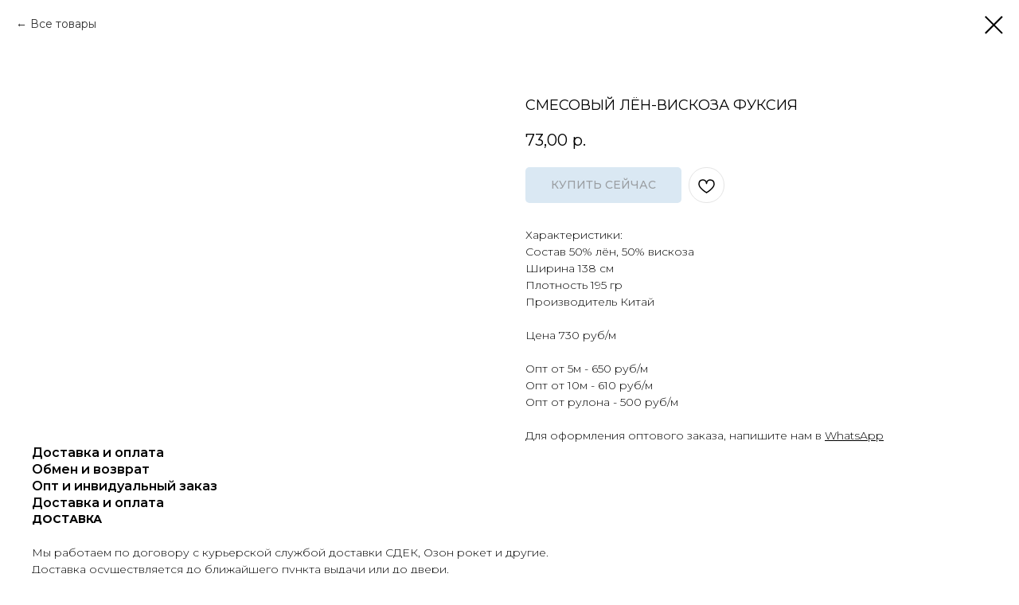

--- FILE ---
content_type: text/html; charset=UTF-8
request_url: https://timtimfabrics.ru/len/tproduct/452477736-135578065301-smesovii-lyon-viskoza-fuksiya
body_size: 31565
content:
<!DOCTYPE html> <html lang="ru"> <head> <meta charset="utf-8" /> <meta http-equiv="Content-Type" content="text/html; charset=utf-8" /> <meta name="viewport" content="width=device-width, initial-scale=1.0" /> <meta name="google-site-verification" content="NREPJIlUrG-tapqawLapf-oqXEwfKXde0dkSdGIUcPo" /> <meta name="yandex-verification" content="49fcb184221d9515" /> <!--metatextblock-->
<title>Смесовый лён-вискоза Фуксия</title>
<meta name="description" content="">
<meta name="keywords" content="">
<meta property="og:title" content="Смесовый лён-вискоза Фуксия" />
<meta property="og:description" content="" />
<meta property="og:type" content="website" />
<meta property="og:url" content="https://timtimfabrics.ru/len/tproduct/452477736-135578065301-smesovii-lyon-viskoza-fuksiya" />
<meta property="og:image" content="https://static.tildacdn.com/tild6537-6631-4263-a263-313366336136/photo_2022-05-30_12-.jpg" />
<link rel="canonical" href="https://timtimfabrics.ru/len/tproduct/452477736-135578065301-smesovii-lyon-viskoza-fuksiya" />
<!--/metatextblock--> <meta name="format-detection" content="telephone=no" /> <meta http-equiv="x-dns-prefetch-control" content="on"> <link rel="dns-prefetch" href="https://ws.tildacdn.com"> <link rel="dns-prefetch" href="https://static.tildacdn.com"> <link rel="shortcut icon" href="https://static.tildacdn.com/tild3062-3133-4463-b433-653066653832/favicon_12.ico" type="image/x-icon" /> <!-- Assets --> <script src="https://neo.tildacdn.com/js/tilda-fallback-1.0.min.js" async charset="utf-8"></script> <link rel="stylesheet" href="https://static.tildacdn.com/css/tilda-grid-3.0.min.css" type="text/css" media="all" onerror="this.loaderr='y';"/> <link rel="stylesheet" href="https://static.tildacdn.com/ws/project5554180/tilda-blocks-page28012774.min.css?t=1763067099" type="text/css" media="all" onerror="this.loaderr='y';" /> <link rel="preconnect" href="https://fonts.gstatic.com"> <link href="https://fonts.googleapis.com/css2?family=Montserrat:wght@100..900&subset=latin,cyrillic" rel="stylesheet"> <link rel="stylesheet" href="https://static.tildacdn.com/css/tilda-animation-2.0.min.css" type="text/css" media="all" onerror="this.loaderr='y';" /> <link rel="stylesheet" href="https://static.tildacdn.com/css/tilda-popup-1.1.min.css" type="text/css" media="print" onload="this.media='all';" onerror="this.loaderr='y';" /> <noscript><link rel="stylesheet" href="https://static.tildacdn.com/css/tilda-popup-1.1.min.css" type="text/css" media="all" /></noscript> <link rel="stylesheet" href="https://static.tildacdn.com/css/tilda-slds-1.4.min.css" type="text/css" media="print" onload="this.media='all';" onerror="this.loaderr='y';" /> <noscript><link rel="stylesheet" href="https://static.tildacdn.com/css/tilda-slds-1.4.min.css" type="text/css" media="all" /></noscript> <link rel="stylesheet" href="https://static.tildacdn.com/css/tilda-catalog-1.1.min.css" type="text/css" media="print" onload="this.media='all';" onerror="this.loaderr='y';" /> <noscript><link rel="stylesheet" href="https://static.tildacdn.com/css/tilda-catalog-1.1.min.css" type="text/css" media="all" /></noscript> <link rel="stylesheet" href="https://static.tildacdn.com/css/tilda-forms-1.0.min.css" type="text/css" media="all" onerror="this.loaderr='y';" /> <link rel="stylesheet" href="https://static.tildacdn.com/css/tilda-cards-1.0.min.css" type="text/css" media="all" onerror="this.loaderr='y';" /> <link rel="stylesheet" href="https://static.tildacdn.com/css/tilda-cart-1.0.min.css" type="text/css" media="all" onerror="this.loaderr='y';" /> <link rel="stylesheet" href="https://static.tildacdn.com/css/tilda-wishlist-1.0.min.css" type="text/css" media="all" onerror="this.loaderr='y';" /> <link rel="stylesheet" href="https://static.tildacdn.com/css/tilda-zoom-2.0.min.css" type="text/css" media="print" onload="this.media='all';" onerror="this.loaderr='y';" /> <noscript><link rel="stylesheet" href="https://static.tildacdn.com/css/tilda-zoom-2.0.min.css" type="text/css" media="all" /></noscript> <link rel="stylesheet" href="https://fonts.googleapis.com/css2?family=Montserrat:ital,wght@0,100;0,200;0,300;0,400;0,500;0,600;0,700;0,800;0,900;1,100;1,200;1,300;1,400;1,500;1,600;1,700;1,800;1,900&display=swap" type="text/css" /> <script nomodule src="https://static.tildacdn.com/js/tilda-polyfill-1.0.min.js" charset="utf-8"></script> <script type="text/javascript">function t_onReady(func) {if(document.readyState!='loading') {func();} else {document.addEventListener('DOMContentLoaded',func);}}
function t_onFuncLoad(funcName,okFunc,time) {if(typeof window[funcName]==='function') {okFunc();} else {setTimeout(function() {t_onFuncLoad(funcName,okFunc,time);},(time||100));}}function t_throttle(fn,threshhold,scope) {return function() {fn.apply(scope||this,arguments);};}function t396_initialScale(t){var e=document.getElementById("rec"+t);if(e){var i=e.querySelector(".t396__artboard");if(i){window.tn_scale_initial_window_width||(window.tn_scale_initial_window_width=document.documentElement.clientWidth);var a=window.tn_scale_initial_window_width,r=[],n,l=i.getAttribute("data-artboard-screens");if(l){l=l.split(",");for(var o=0;o<l.length;o++)r[o]=parseInt(l[o],10)}else r=[320,480,640,960,1200];for(var o=0;o<r.length;o++){var d=r[o];a>=d&&(n=d)}var _="edit"===window.allrecords.getAttribute("data-tilda-mode"),c="center"===t396_getFieldValue(i,"valign",n,r),s="grid"===t396_getFieldValue(i,"upscale",n,r),w=t396_getFieldValue(i,"height_vh",n,r),g=t396_getFieldValue(i,"height",n,r),u=!!window.opr&&!!window.opr.addons||!!window.opera||-1!==navigator.userAgent.indexOf(" OPR/");if(!_&&c&&!s&&!w&&g&&!u){var h=parseFloat((a/n).toFixed(3)),f=[i,i.querySelector(".t396__carrier"),i.querySelector(".t396__filter")],v=Math.floor(parseInt(g,10)*h)+"px",p;i.style.setProperty("--initial-scale-height",v);for(var o=0;o<f.length;o++)f[o].style.setProperty("height","var(--initial-scale-height)");t396_scaleInitial__getElementsToScale(i).forEach((function(t){t.style.zoom=h}))}}}}function t396_scaleInitial__getElementsToScale(t){return t?Array.prototype.slice.call(t.children).filter((function(t){return t&&(t.classList.contains("t396__elem")||t.classList.contains("t396__group"))})):[]}function t396_getFieldValue(t,e,i,a){var r,n=a[a.length-1];if(!(r=i===n?t.getAttribute("data-artboard-"+e):t.getAttribute("data-artboard-"+e+"-res-"+i)))for(var l=0;l<a.length;l++){var o=a[l];if(!(o<=i)&&(r=o===n?t.getAttribute("data-artboard-"+e):t.getAttribute("data-artboard-"+e+"-res-"+o)))break}return r}window.TN_SCALE_INITIAL_VER="1.0",window.tn_scale_initial_window_width=null;</script> <script src="https://static.tildacdn.com/js/jquery-1.10.2.min.js" charset="utf-8" onerror="this.loaderr='y';"></script> <script src="https://static.tildacdn.com/js/tilda-scripts-3.0.min.js" charset="utf-8" defer onerror="this.loaderr='y';"></script> <script src="https://static.tildacdn.com/ws/project5554180/tilda-blocks-page28012774.min.js?t=1763067099" charset="utf-8" onerror="this.loaderr='y';"></script> <script src="https://static.tildacdn.com/js/tilda-lazyload-1.0.min.js" charset="utf-8" async onerror="this.loaderr='y';"></script> <script src="https://static.tildacdn.com/js/tilda-animation-2.0.min.js" charset="utf-8" async onerror="this.loaderr='y';"></script> <script src="https://static.tildacdn.com/js/hammer.min.js" charset="utf-8" async onerror="this.loaderr='y';"></script> <script src="https://static.tildacdn.com/js/tilda-slds-1.4.min.js" charset="utf-8" async onerror="this.loaderr='y';"></script> <script src="https://static.tildacdn.com/js/tilda-products-1.0.min.js" charset="utf-8" async onerror="this.loaderr='y';"></script> <script src="https://static.tildacdn.com/js/tilda-catalog-1.1.min.js" charset="utf-8" async onerror="this.loaderr='y';"></script> <script src="https://static.tildacdn.com/js/tilda-zero-1.1.min.js" charset="utf-8" async onerror="this.loaderr='y';"></script> <script src="https://static.tildacdn.com/js/tilda-menu-1.0.min.js" charset="utf-8" async onerror="this.loaderr='y';"></script> <script src="https://static.tildacdn.com/js/tilda-cards-1.0.min.js" charset="utf-8" async onerror="this.loaderr='y';"></script> <script src="https://static.tildacdn.com/js/tilda-forms-1.0.min.js" charset="utf-8" async onerror="this.loaderr='y';"></script> <script src="https://static.tildacdn.com/js/tilda-cart-1.1.min.js" charset="utf-8" async onerror="this.loaderr='y';"></script> <script src="https://static.tildacdn.com/js/tilda-widget-positions-1.0.min.js" charset="utf-8" async onerror="this.loaderr='y';"></script> <script src="https://static.tildacdn.com/js/tilda-wishlist-1.0.min.js" charset="utf-8" async onerror="this.loaderr='y';"></script> <script src="https://static.tildacdn.com/js/tilda-zero-forms-1.0.min.js" charset="utf-8" async onerror="this.loaderr='y';"></script> <script src="https://static.tildacdn.com/js/tilda-animation-sbs-1.0.min.js" charset="utf-8" async onerror="this.loaderr='y';"></script> <script src="https://static.tildacdn.com/js/tilda-zoom-2.0.min.js" charset="utf-8" async onerror="this.loaderr='y';"></script> <script src="https://static.tildacdn.com/js/tilda-zero-scale-1.0.min.js" charset="utf-8" async onerror="this.loaderr='y';"></script> <script src="https://static.tildacdn.com/js/tilda-skiplink-1.0.min.js" charset="utf-8" async onerror="this.loaderr='y';"></script> <script src="https://static.tildacdn.com/js/tilda-events-1.0.min.js" charset="utf-8" async onerror="this.loaderr='y';"></script> <script type="text/javascript">window.dataLayer=window.dataLayer||[];</script> <script type="text/javascript">(function() {if((/bot|google|yandex|baidu|bing|msn|duckduckbot|teoma|slurp|crawler|spider|robot|crawling|facebook/i.test(navigator.userAgent))===false&&typeof(sessionStorage)!='undefined'&&sessionStorage.getItem('visited')!=='y'&&document.visibilityState){var style=document.createElement('style');style.type='text/css';style.innerHTML='@media screen and (min-width: 980px) {.t-records {opacity: 0;}.t-records_animated {-webkit-transition: opacity ease-in-out .2s;-moz-transition: opacity ease-in-out .2s;-o-transition: opacity ease-in-out .2s;transition: opacity ease-in-out .2s;}.t-records.t-records_visible {opacity: 1;}}';document.getElementsByTagName('head')[0].appendChild(style);function t_setvisRecs(){var alr=document.querySelectorAll('.t-records');Array.prototype.forEach.call(alr,function(el) {el.classList.add("t-records_animated");});setTimeout(function() {Array.prototype.forEach.call(alr,function(el) {el.classList.add("t-records_visible");});sessionStorage.setItem("visited","y");},400);}
document.addEventListener('DOMContentLoaded',t_setvisRecs);}})();</script></head> <body class="t-body" style="margin:0;"> <!--allrecords--> <div id="allrecords" class="t-records" data-product-page="y" data-hook="blocks-collection-content-node" data-tilda-project-id="5554180" data-tilda-page-id="28012774" data-tilda-page-alias="len" data-tilda-formskey="c3f3e0ccd17971f2c1a20e4375554180" data-tilda-lazy="yes" data-tilda-project-lang="RU" data-tilda-root-zone="com" data-tilda-project-country="RU">
<div id="rec447022955" class="r t-rec" style="" data-animationappear="off" data-record-type="1002"> <script>t_onReady(function() {setTimeout(function() {t_onFuncLoad('twishlist__init',function() {twishlist__init('447022955');});},500);var rec=document.querySelector('#rec447022955');if(!rec) return;var userAgent=navigator.userAgent.toLowerCase();var isAndroid=userAgent.indexOf('android')!==-1;var body=document.body;if(!body) return;var isScrollablefFix=body.classList.contains('t-body_scrollable-fix-for-android');if(isAndroid&&!isScrollablefFix) {body.classList.add('t-body_scrollable-fix-for-android');document.head.insertAdjacentHTML('beforeend','<style>@media screen and (max-width: 560px) {\n.t-body_scrollable-fix-for-android {\noverflow: visible !important;\n}\n}\n</style>');console.log('Android css fix was inited');};if(userAgent.indexOf('instagram')!==-1&&userAgent.indexOf('iphone')!==-1) {body.style.position='relative';}
var wishlistWindow=rec.querySelector('.t1002__wishlistwin');var currentMode=document.querySelector('.t-records').getAttribute('data-tilda-mode');if(wishlistWindow&&currentMode!=='edit'&&currentMode!=='preview') {wishlistWindow.addEventListener('scroll',t_throttle(function() {if(window.lazy==='y'||document.querySelector('#allrecords').getAttribute('data-tilda-lazy')==='yes') {t_onFuncLoad('t_lazyload_update',function() {t_lazyload_update();});}},500));}});</script> <div class="t1002" data-wishlist-hook="#showfavorites" data-wishlistbtn-pos="picture" data-project-currency="р." data-project-currency-side="r" data-project-currency-sep="," data-project-currency-code="RUB"> <div class="t1002__wishlisticon" style=""> <div class="t1002__wishlisticon-wrapper"> <div class="t1002__wishlisticon-imgwrap"> <svg role="img" width="41" height="35" viewBox="0 0 41 35" fill="none" xmlns="http://www.w3.org/2000/svg" class="t1002__wishlisticon-img"> <path d="M39.9516 11.9535C39.9516 22.5416 20.4993 33.8088 20.4993 33.8088C20.4993 33.8088 1.04688 22.5416 1.04688 11.9535C1.04688 -2.42254 20.4993 -2.2284 20.4993 10.4239C20.4993 -2.2284 39.9516 -2.03914 39.9516 11.9535Z" stroke-width="1.5" stroke-linejoin="round"/> </svg> </div> <div class="t1002__wishlisticon-counter js-wishlisticon-counter"></div> </div> </div> <div class="t1002__wishlistwin" style="display:none"> <div class="t1002__wishlistwin-content"> <div class="t1002__close t1002__wishlistwin-close"> <button type="button" class="t1002__close-button t1002__wishlistwin-close-wrapper" aria-label="Закрыть вишлист"> <svg role="presentation" class="t1002__wishlistwin-close-icon" width="23px" height="23px" viewBox="0 0 23 23" version="1.1" xmlns="http://www.w3.org/2000/svg" xmlns:xlink="http://www.w3.org/1999/xlink"> <g stroke="none" stroke-width="1" fill="#000" fill-rule="evenodd"> <rect transform="translate(11.313708, 11.313708) rotate(-45.000000) translate(-11.313708, -11.313708) " x="10.3137085" y="-3.6862915" width="2" height="30"></rect> <rect transform="translate(11.313708, 11.313708) rotate(-315.000000) translate(-11.313708, -11.313708) " x="10.3137085" y="-3.6862915" width="2" height="30"></rect> </g> </svg> </button> </div> <div class="t1002__wishlistwin-top"> <div class="t1002__wishlistwin-heading t-name t-name_xl"></div> </div> <div class="t1002__wishlistwin-products"></div> </div> </div> </div> <style>.t1002__addBtn:not(.t-popup .t1002__addBtn):not(.t-store__product-snippet .t1002__addBtn){}.t1002__addBtn{border-radius:30px;}.t1002__addBtn svg path{}</style> </div>

<!-- PRODUCT START -->

                
                        
                    



<div id="rec452477736" class="r t-rec" style="background-color:#ffffff;" data-bg-color="#ffffff">
    <div class="t-store t-store__prod-snippet__container">

        
                <div class="t-store__prod-popup__close-txt-wr" style="position:absolute;">
            <a href="https://timtimfabrics.ru/len" class="js-store-close-text t-store__prod-popup__close-txt t-descr t-descr_xxs" style="color:#000000;">
                Все товары
            </a>
        </div>
        
        <a href="https://timtimfabrics.ru/len" class="t-popup__close" style="position:absolute; background-color:#ffffff">
            <div class="t-popup__close-wrapper">
                <svg class="t-popup__close-icon t-popup__close-icon_arrow" width="26px" height="26px" viewBox="0 0 26 26" version="1.1" xmlns="http://www.w3.org/2000/svg" xmlns:xlink="http://www.w3.org/1999/xlink"><path d="M10.4142136,5 L11.8284271,6.41421356 L5.829,12.414 L23.4142136,12.4142136 L23.4142136,14.4142136 L5.829,14.414 L11.8284271,20.4142136 L10.4142136,21.8284271 L2,13.4142136 L10.4142136,5 Z" fill="#000000"></path></svg>
                <svg class="t-popup__close-icon t-popup__close-icon_cross" width="23px" height="23px" viewBox="0 0 23 23" version="1.1" xmlns="http://www.w3.org/2000/svg" xmlns:xlink="http://www.w3.org/1999/xlink"><g stroke="none" stroke-width="1" fill="#000000" fill-rule="evenodd"><rect transform="translate(11.313708, 11.313708) rotate(-45.000000) translate(-11.313708, -11.313708) " x="10.3137085" y="-3.6862915" width="2" height="30"></rect><rect transform="translate(11.313708, 11.313708) rotate(-315.000000) translate(-11.313708, -11.313708) " x="10.3137085" y="-3.6862915" width="2" height="30"></rect></g></svg>
            </div>
        </a>
        
        <div class="js-store-product js-product t-store__product-snippet" data-product-lid="135578065301" data-product-uid="135578065301" itemscope itemtype="http://schema.org/Product">
            <meta itemprop="productID" content="135578065301" />

            <div class="t-container">
                <div>
                    <meta itemprop="image" content="https://static.tildacdn.com/tild6537-6631-4263-a263-313366336136/photo_2022-05-30_12-.jpg" />
                    <div class="t-store__prod-popup__slider js-store-prod-slider t-store__prod-popup__col-left t-col t-col_6">
                        <div class="js-product-img" style="width:100%;padding-bottom:75%;background-size:cover;opacity:0;">
                        </div>
                    </div>
                    <div class="t-store__prod-popup__info t-align_left t-store__prod-popup__col-right t-col t-col_6">

                        <div class="t-store__prod-popup__title-wrapper">
                            <h1 class="js-store-prod-name js-product-name t-store__prod-popup__name t-name t-name_xl" itemprop="name" style="color:#000000;font-size:18px;font-weight:400;font-family:Montserrat;text-transform:uppercase;">Смесовый лён-вискоза Фуксия</h1>
                            <div class="t-store__prod-popup__brand t-descr t-descr_xxs" >
                                                            </div>
                            <div class="t-store__prod-popup__sku t-descr t-descr_xxs">
                                <span class="js-store-prod-sku js-product-sku" translate="no" >
                                    
                                </span>
                            </div>
                        </div>

                                                                        <div itemprop="offers" itemscope itemtype="http://schema.org/AggregateOffer" style="display:none;">
                            <meta itemprop="lowPrice" content="73.00" />
                            <meta itemprop="highPrice" content="12200.00" />
                            <meta itemprop="priceCurrency" content="RUB" />
                                                        <link itemprop="availability" href="http://schema.org/InStock">
                                                                                    <div itemprop="offers" itemscope itemtype="http://schema.org/Offer" style="display:none;">
                                <meta itemprop="serialNumber" content="278929493861" />
                                                                <meta itemprop="price" content="730.00" />
                                <meta itemprop="priceCurrency" content="RUB" />
                                                                <link itemprop="availability" href="http://schema.org/InStock">
                                                            </div>
                                                        <div itemprop="offers" itemscope itemtype="http://schema.org/Offer" style="display:none;">
                                <meta itemprop="serialNumber" content="920664302941" />
                                                                <meta itemprop="price" content="73.00" />
                                <meta itemprop="priceCurrency" content="RUB" />
                                                                <link itemprop="availability" href="http://schema.org/InStock">
                                                            </div>
                                                        <div itemprop="offers" itemscope itemtype="http://schema.org/Offer" style="display:none;">
                                <meta itemprop="serialNumber" content="604132177661" />
                                                                <meta itemprop="price" content="146.00" />
                                <meta itemprop="priceCurrency" content="RUB" />
                                                                <link itemprop="availability" href="http://schema.org/InStock">
                                                            </div>
                                                        <div itemprop="offers" itemscope itemtype="http://schema.org/Offer" style="display:none;">
                                <meta itemprop="serialNumber" content="740122149231" />
                                                                <meta itemprop="price" content="219.00" />
                                <meta itemprop="priceCurrency" content="RUB" />
                                                                <link itemprop="availability" href="http://schema.org/InStock">
                                                            </div>
                                                        <div itemprop="offers" itemscope itemtype="http://schema.org/Offer" style="display:none;">
                                <meta itemprop="serialNumber" content="475235204691" />
                                                                <meta itemprop="price" content="292.00" />
                                <meta itemprop="priceCurrency" content="RUB" />
                                                                <link itemprop="availability" href="http://schema.org/InStock">
                                                            </div>
                                                        <div itemprop="offers" itemscope itemtype="http://schema.org/Offer" style="display:none;">
                                <meta itemprop="serialNumber" content="871726900561" />
                                                                <meta itemprop="price" content="365.00" />
                                <meta itemprop="priceCurrency" content="RUB" />
                                                                <link itemprop="availability" href="http://schema.org/InStock">
                                                            </div>
                                                        <div itemprop="offers" itemscope itemtype="http://schema.org/Offer" style="display:none;">
                                <meta itemprop="serialNumber" content="121140679911" />
                                                                <meta itemprop="price" content="438.00" />
                                <meta itemprop="priceCurrency" content="RUB" />
                                                                <link itemprop="availability" href="http://schema.org/InStock">
                                                            </div>
                                                        <div itemprop="offers" itemscope itemtype="http://schema.org/Offer" style="display:none;">
                                <meta itemprop="serialNumber" content="586842027991" />
                                                                <meta itemprop="price" content="511.00" />
                                <meta itemprop="priceCurrency" content="RUB" />
                                                                <link itemprop="availability" href="http://schema.org/InStock">
                                                            </div>
                                                        <div itemprop="offers" itemscope itemtype="http://schema.org/Offer" style="display:none;">
                                <meta itemprop="serialNumber" content="820245272491" />
                                                                <meta itemprop="price" content="584.00" />
                                <meta itemprop="priceCurrency" content="RUB" />
                                                                <link itemprop="availability" href="http://schema.org/InStock">
                                                            </div>
                                                        <div itemprop="offers" itemscope itemtype="http://schema.org/Offer" style="display:none;">
                                <meta itemprop="serialNumber" content="708127718821" />
                                                                <meta itemprop="price" content="657.00" />
                                <meta itemprop="priceCurrency" content="RUB" />
                                                                <link itemprop="availability" href="http://schema.org/InStock">
                                                            </div>
                                                        <div itemprop="offers" itemscope itemtype="http://schema.org/Offer" style="display:none;">
                                <meta itemprop="serialNumber" content="558903362871" />
                                                                <meta itemprop="price" content="730.00" />
                                <meta itemprop="priceCurrency" content="RUB" />
                                                                <link itemprop="availability" href="http://schema.org/InStock">
                                                            </div>
                                                        <div itemprop="offers" itemscope itemtype="http://schema.org/Offer" style="display:none;">
                                <meta itemprop="serialNumber" content="713603718451" />
                                                                <meta itemprop="price" content="803.00" />
                                <meta itemprop="priceCurrency" content="RUB" />
                                                                <link itemprop="availability" href="http://schema.org/InStock">
                                                            </div>
                                                        <div itemprop="offers" itemscope itemtype="http://schema.org/Offer" style="display:none;">
                                <meta itemprop="serialNumber" content="268034862561" />
                                                                <meta itemprop="price" content="876.00" />
                                <meta itemprop="priceCurrency" content="RUB" />
                                                                <link itemprop="availability" href="http://schema.org/InStock">
                                                            </div>
                                                        <div itemprop="offers" itemscope itemtype="http://schema.org/Offer" style="display:none;">
                                <meta itemprop="serialNumber" content="481365148511" />
                                                                <meta itemprop="price" content="949.00" />
                                <meta itemprop="priceCurrency" content="RUB" />
                                                                <link itemprop="availability" href="http://schema.org/InStock">
                                                            </div>
                                                        <div itemprop="offers" itemscope itemtype="http://schema.org/Offer" style="display:none;">
                                <meta itemprop="serialNumber" content="466050643881" />
                                                                <meta itemprop="price" content="1022.00" />
                                <meta itemprop="priceCurrency" content="RUB" />
                                                                <link itemprop="availability" href="http://schema.org/InStock">
                                                            </div>
                                                        <div itemprop="offers" itemscope itemtype="http://schema.org/Offer" style="display:none;">
                                <meta itemprop="serialNumber" content="318171486141" />
                                                                <meta itemprop="price" content="1095.00" />
                                <meta itemprop="priceCurrency" content="RUB" />
                                                                <link itemprop="availability" href="http://schema.org/InStock">
                                                            </div>
                                                        <div itemprop="offers" itemscope itemtype="http://schema.org/Offer" style="display:none;">
                                <meta itemprop="serialNumber" content="226958493741" />
                                                                <meta itemprop="price" content="1168.00" />
                                <meta itemprop="priceCurrency" content="RUB" />
                                                                <link itemprop="availability" href="http://schema.org/InStock">
                                                            </div>
                                                        <div itemprop="offers" itemscope itemtype="http://schema.org/Offer" style="display:none;">
                                <meta itemprop="serialNumber" content="258122982231" />
                                                                <meta itemprop="price" content="1241.00" />
                                <meta itemprop="priceCurrency" content="RUB" />
                                                                <link itemprop="availability" href="http://schema.org/InStock">
                                                            </div>
                                                        <div itemprop="offers" itemscope itemtype="http://schema.org/Offer" style="display:none;">
                                <meta itemprop="serialNumber" content="177855706591" />
                                                                <meta itemprop="price" content="1314.00" />
                                <meta itemprop="priceCurrency" content="RUB" />
                                                                <link itemprop="availability" href="http://schema.org/InStock">
                                                            </div>
                                                        <div itemprop="offers" itemscope itemtype="http://schema.org/Offer" style="display:none;">
                                <meta itemprop="serialNumber" content="982671374301" />
                                                                <meta itemprop="price" content="1387.00" />
                                <meta itemprop="priceCurrency" content="RUB" />
                                                                <link itemprop="availability" href="http://schema.org/InStock">
                                                            </div>
                                                        <div itemprop="offers" itemscope itemtype="http://schema.org/Offer" style="display:none;">
                                <meta itemprop="serialNumber" content="733598202681" />
                                                                <meta itemprop="price" content="1460.00" />
                                <meta itemprop="priceCurrency" content="RUB" />
                                                                <link itemprop="availability" href="http://schema.org/InStock">
                                                            </div>
                                                        <div itemprop="offers" itemscope itemtype="http://schema.org/Offer" style="display:none;">
                                <meta itemprop="serialNumber" content="384759582921" />
                                                                <meta itemprop="price" content="1533.00" />
                                <meta itemprop="priceCurrency" content="RUB" />
                                                                <link itemprop="availability" href="http://schema.org/InStock">
                                                            </div>
                                                        <div itemprop="offers" itemscope itemtype="http://schema.org/Offer" style="display:none;">
                                <meta itemprop="serialNumber" content="737937033001" />
                                                                <meta itemprop="price" content="1606.00" />
                                <meta itemprop="priceCurrency" content="RUB" />
                                                                <link itemprop="availability" href="http://schema.org/InStock">
                                                            </div>
                                                        <div itemprop="offers" itemscope itemtype="http://schema.org/Offer" style="display:none;">
                                <meta itemprop="serialNumber" content="735334831971" />
                                                                <meta itemprop="price" content="1679.00" />
                                <meta itemprop="priceCurrency" content="RUB" />
                                                                <link itemprop="availability" href="http://schema.org/InStock">
                                                            </div>
                                                        <div itemprop="offers" itemscope itemtype="http://schema.org/Offer" style="display:none;">
                                <meta itemprop="serialNumber" content="977868310791" />
                                                                <meta itemprop="price" content="1752.00" />
                                <meta itemprop="priceCurrency" content="RUB" />
                                                                <link itemprop="availability" href="http://schema.org/InStock">
                                                            </div>
                                                        <div itemprop="offers" itemscope itemtype="http://schema.org/Offer" style="display:none;">
                                <meta itemprop="serialNumber" content="113322295451" />
                                                                <meta itemprop="price" content="1825.00" />
                                <meta itemprop="priceCurrency" content="RUB" />
                                                                <link itemprop="availability" href="http://schema.org/InStock">
                                                            </div>
                                                        <div itemprop="offers" itemscope itemtype="http://schema.org/Offer" style="display:none;">
                                <meta itemprop="serialNumber" content="158704725571" />
                                                                <meta itemprop="price" content="1898.00" />
                                <meta itemprop="priceCurrency" content="RUB" />
                                                                <link itemprop="availability" href="http://schema.org/InStock">
                                                            </div>
                                                        <div itemprop="offers" itemscope itemtype="http://schema.org/Offer" style="display:none;">
                                <meta itemprop="serialNumber" content="540874036351" />
                                                                <meta itemprop="price" content="1971.00" />
                                <meta itemprop="priceCurrency" content="RUB" />
                                                                <link itemprop="availability" href="http://schema.org/InStock">
                                                            </div>
                                                        <div itemprop="offers" itemscope itemtype="http://schema.org/Offer" style="display:none;">
                                <meta itemprop="serialNumber" content="377647805181" />
                                                                <meta itemprop="price" content="2044.00" />
                                <meta itemprop="priceCurrency" content="RUB" />
                                                                <link itemprop="availability" href="http://schema.org/InStock">
                                                            </div>
                                                        <div itemprop="offers" itemscope itemtype="http://schema.org/Offer" style="display:none;">
                                <meta itemprop="serialNumber" content="182076065361" />
                                                                <meta itemprop="price" content="2117.00" />
                                <meta itemprop="priceCurrency" content="RUB" />
                                                                <link itemprop="availability" href="http://schema.org/InStock">
                                                            </div>
                                                        <div itemprop="offers" itemscope itemtype="http://schema.org/Offer" style="display:none;">
                                <meta itemprop="serialNumber" content="661529133161" />
                                                                <meta itemprop="price" content="2190.00" />
                                <meta itemprop="priceCurrency" content="RUB" />
                                                                <link itemprop="availability" href="http://schema.org/InStock">
                                                            </div>
                                                        <div itemprop="offers" itemscope itemtype="http://schema.org/Offer" style="display:none;">
                                <meta itemprop="serialNumber" content="686142237531" />
                                                                <meta itemprop="price" content="2263.00" />
                                <meta itemprop="priceCurrency" content="RUB" />
                                                                <link itemprop="availability" href="http://schema.org/InStock">
                                                            </div>
                                                        <div itemprop="offers" itemscope itemtype="http://schema.org/Offer" style="display:none;">
                                <meta itemprop="serialNumber" content="266193656321" />
                                                                <meta itemprop="price" content="2336.00" />
                                <meta itemprop="priceCurrency" content="RUB" />
                                                                <link itemprop="availability" href="http://schema.org/InStock">
                                                            </div>
                                                        <div itemprop="offers" itemscope itemtype="http://schema.org/Offer" style="display:none;">
                                <meta itemprop="serialNumber" content="222915719961" />
                                                                <meta itemprop="price" content="2409.00" />
                                <meta itemprop="priceCurrency" content="RUB" />
                                                                <link itemprop="availability" href="http://schema.org/InStock">
                                                            </div>
                                                        <div itemprop="offers" itemscope itemtype="http://schema.org/Offer" style="display:none;">
                                <meta itemprop="serialNumber" content="645182418061" />
                                                                <meta itemprop="price" content="2482.00" />
                                <meta itemprop="priceCurrency" content="RUB" />
                                                                <link itemprop="availability" href="http://schema.org/InStock">
                                                            </div>
                                                        <div itemprop="offers" itemscope itemtype="http://schema.org/Offer" style="display:none;">
                                <meta itemprop="serialNumber" content="388105120621" />
                                                                <meta itemprop="price" content="2555.00" />
                                <meta itemprop="priceCurrency" content="RUB" />
                                                                <link itemprop="availability" href="http://schema.org/InStock">
                                                            </div>
                                                        <div itemprop="offers" itemscope itemtype="http://schema.org/Offer" style="display:none;">
                                <meta itemprop="serialNumber" content="643900629171" />
                                                                <meta itemprop="price" content="2628.00" />
                                <meta itemprop="priceCurrency" content="RUB" />
                                                                <link itemprop="availability" href="http://schema.org/InStock">
                                                            </div>
                                                        <div itemprop="offers" itemscope itemtype="http://schema.org/Offer" style="display:none;">
                                <meta itemprop="serialNumber" content="169549660021" />
                                                                <meta itemprop="price" content="2701.00" />
                                <meta itemprop="priceCurrency" content="RUB" />
                                                                <link itemprop="availability" href="http://schema.org/InStock">
                                                            </div>
                                                        <div itemprop="offers" itemscope itemtype="http://schema.org/Offer" style="display:none;">
                                <meta itemprop="serialNumber" content="770661816331" />
                                                                <meta itemprop="price" content="2774.00" />
                                <meta itemprop="priceCurrency" content="RUB" />
                                                                <link itemprop="availability" href="http://schema.org/InStock">
                                                            </div>
                                                        <div itemprop="offers" itemscope itemtype="http://schema.org/Offer" style="display:none;">
                                <meta itemprop="serialNumber" content="752865704201" />
                                                                <meta itemprop="price" content="2847.00" />
                                <meta itemprop="priceCurrency" content="RUB" />
                                                                <link itemprop="availability" href="http://schema.org/InStock">
                                                            </div>
                                                        <div itemprop="offers" itemscope itemtype="http://schema.org/Offer" style="display:none;">
                                <meta itemprop="serialNumber" content="160636992561" />
                                                                <meta itemprop="price" content="2920.00" />
                                <meta itemprop="priceCurrency" content="RUB" />
                                                                <link itemprop="availability" href="http://schema.org/InStock">
                                                            </div>
                                                        <div itemprop="offers" itemscope itemtype="http://schema.org/Offer" style="display:none;">
                                <meta itemprop="serialNumber" content="600299783741" />
                                                                <meta itemprop="price" content="2993.00" />
                                <meta itemprop="priceCurrency" content="RUB" />
                                                                <link itemprop="availability" href="http://schema.org/InStock">
                                                            </div>
                                                        <div itemprop="offers" itemscope itemtype="http://schema.org/Offer" style="display:none;">
                                <meta itemprop="serialNumber" content="110398660161" />
                                                                <meta itemprop="price" content="3066.00" />
                                <meta itemprop="priceCurrency" content="RUB" />
                                                                <link itemprop="availability" href="http://schema.org/InStock">
                                                            </div>
                                                        <div itemprop="offers" itemscope itemtype="http://schema.org/Offer" style="display:none;">
                                <meta itemprop="serialNumber" content="622498748061" />
                                                                <meta itemprop="price" content="3139.00" />
                                <meta itemprop="priceCurrency" content="RUB" />
                                                                <link itemprop="availability" href="http://schema.org/InStock">
                                                            </div>
                                                        <div itemprop="offers" itemscope itemtype="http://schema.org/Offer" style="display:none;">
                                <meta itemprop="serialNumber" content="544813070791" />
                                                                <meta itemprop="price" content="3212.00" />
                                <meta itemprop="priceCurrency" content="RUB" />
                                                                <link itemprop="availability" href="http://schema.org/InStock">
                                                            </div>
                                                        <div itemprop="offers" itemscope itemtype="http://schema.org/Offer" style="display:none;">
                                <meta itemprop="serialNumber" content="314290787961" />
                                                                <meta itemprop="price" content="3285.00" />
                                <meta itemprop="priceCurrency" content="RUB" />
                                                                <link itemprop="availability" href="http://schema.org/InStock">
                                                            </div>
                                                        <div itemprop="offers" itemscope itemtype="http://schema.org/Offer" style="display:none;">
                                <meta itemprop="serialNumber" content="243395974321" />
                                                                <meta itemprop="price" content="3358.00" />
                                <meta itemprop="priceCurrency" content="RUB" />
                                                                <link itemprop="availability" href="http://schema.org/InStock">
                                                            </div>
                                                        <div itemprop="offers" itemscope itemtype="http://schema.org/Offer" style="display:none;">
                                <meta itemprop="serialNumber" content="893734711261" />
                                                                <meta itemprop="price" content="3431.00" />
                                <meta itemprop="priceCurrency" content="RUB" />
                                                                <link itemprop="availability" href="http://schema.org/InStock">
                                                            </div>
                                                        <div itemprop="offers" itemscope itemtype="http://schema.org/Offer" style="display:none;">
                                <meta itemprop="serialNumber" content="940832369071" />
                                                                <meta itemprop="price" content="3504.00" />
                                <meta itemprop="priceCurrency" content="RUB" />
                                                                <link itemprop="availability" href="http://schema.org/InStock">
                                                            </div>
                                                        <div itemprop="offers" itemscope itemtype="http://schema.org/Offer" style="display:none;">
                                <meta itemprop="serialNumber" content="197524341081" />
                                                                <meta itemprop="price" content="3577.00" />
                                <meta itemprop="priceCurrency" content="RUB" />
                                                                <link itemprop="availability" href="http://schema.org/InStock">
                                                            </div>
                                                        <div itemprop="offers" itemscope itemtype="http://schema.org/Offer" style="display:none;">
                                <meta itemprop="serialNumber" content="285024275331" />
                                                                <meta itemprop="price" content="3250.00" />
                                <meta itemprop="priceCurrency" content="RUB" />
                                                                <link itemprop="availability" href="http://schema.org/InStock">
                                                            </div>
                                                        <div itemprop="offers" itemscope itemtype="http://schema.org/Offer" style="display:none;">
                                <meta itemprop="serialNumber" content="648858742611" />
                                                                <meta itemprop="price" content="3315.00" />
                                <meta itemprop="priceCurrency" content="RUB" />
                                                                <link itemprop="availability" href="http://schema.org/InStock">
                                                            </div>
                                                        <div itemprop="offers" itemscope itemtype="http://schema.org/Offer" style="display:none;">
                                <meta itemprop="serialNumber" content="669009301351" />
                                                                <meta itemprop="price" content="3380.00" />
                                <meta itemprop="priceCurrency" content="RUB" />
                                                                <link itemprop="availability" href="http://schema.org/InStock">
                                                            </div>
                                                        <div itemprop="offers" itemscope itemtype="http://schema.org/Offer" style="display:none;">
                                <meta itemprop="serialNumber" content="314356162681" />
                                                                <meta itemprop="price" content="3445.00" />
                                <meta itemprop="priceCurrency" content="RUB" />
                                                                <link itemprop="availability" href="http://schema.org/InStock">
                                                            </div>
                                                        <div itemprop="offers" itemscope itemtype="http://schema.org/Offer" style="display:none;">
                                <meta itemprop="serialNumber" content="877585932291" />
                                                                <meta itemprop="price" content="3510.00" />
                                <meta itemprop="priceCurrency" content="RUB" />
                                                                <link itemprop="availability" href="http://schema.org/InStock">
                                                            </div>
                                                        <div itemprop="offers" itemscope itemtype="http://schema.org/Offer" style="display:none;">
                                <meta itemprop="serialNumber" content="405078856781" />
                                                                <meta itemprop="price" content="3575.00" />
                                <meta itemprop="priceCurrency" content="RUB" />
                                                                <link itemprop="availability" href="http://schema.org/InStock">
                                                            </div>
                                                        <div itemprop="offers" itemscope itemtype="http://schema.org/Offer" style="display:none;">
                                <meta itemprop="serialNumber" content="208267288111" />
                                                                <meta itemprop="price" content="3640.00" />
                                <meta itemprop="priceCurrency" content="RUB" />
                                                                <link itemprop="availability" href="http://schema.org/InStock">
                                                            </div>
                                                        <div itemprop="offers" itemscope itemtype="http://schema.org/Offer" style="display:none;">
                                <meta itemprop="serialNumber" content="641402138641" />
                                                                <meta itemprop="price" content="3705.00" />
                                <meta itemprop="priceCurrency" content="RUB" />
                                                                <link itemprop="availability" href="http://schema.org/InStock">
                                                            </div>
                                                        <div itemprop="offers" itemscope itemtype="http://schema.org/Offer" style="display:none;">
                                <meta itemprop="serialNumber" content="857713680001" />
                                                                <meta itemprop="price" content="3770.00" />
                                <meta itemprop="priceCurrency" content="RUB" />
                                                                <link itemprop="availability" href="http://schema.org/InStock">
                                                            </div>
                                                        <div itemprop="offers" itemscope itemtype="http://schema.org/Offer" style="display:none;">
                                <meta itemprop="serialNumber" content="957568283821" />
                                                                <meta itemprop="price" content="3835.00" />
                                <meta itemprop="priceCurrency" content="RUB" />
                                                                <link itemprop="availability" href="http://schema.org/InStock">
                                                            </div>
                                                        <div itemprop="offers" itemscope itemtype="http://schema.org/Offer" style="display:none;">
                                <meta itemprop="serialNumber" content="275796905501" />
                                                                <meta itemprop="price" content="3900.00" />
                                <meta itemprop="priceCurrency" content="RUB" />
                                                                <link itemprop="availability" href="http://schema.org/InStock">
                                                            </div>
                                                        <div itemprop="offers" itemscope itemtype="http://schema.org/Offer" style="display:none;">
                                <meta itemprop="serialNumber" content="387192319191" />
                                                                <meta itemprop="price" content="3965.00" />
                                <meta itemprop="priceCurrency" content="RUB" />
                                                                <link itemprop="availability" href="http://schema.org/InStock">
                                                            </div>
                                                        <div itemprop="offers" itemscope itemtype="http://schema.org/Offer" style="display:none;">
                                <meta itemprop="serialNumber" content="996830056081" />
                                                                <meta itemprop="price" content="4030.00" />
                                <meta itemprop="priceCurrency" content="RUB" />
                                                                <link itemprop="availability" href="http://schema.org/InStock">
                                                            </div>
                                                        <div itemprop="offers" itemscope itemtype="http://schema.org/Offer" style="display:none;">
                                <meta itemprop="serialNumber" content="733493729811" />
                                                                <meta itemprop="price" content="4095.00" />
                                <meta itemprop="priceCurrency" content="RUB" />
                                                                <link itemprop="availability" href="http://schema.org/InStock">
                                                            </div>
                                                        <div itemprop="offers" itemscope itemtype="http://schema.org/Offer" style="display:none;">
                                <meta itemprop="serialNumber" content="663940474681" />
                                                                <meta itemprop="price" content="4160.00" />
                                <meta itemprop="priceCurrency" content="RUB" />
                                                                <link itemprop="availability" href="http://schema.org/InStock">
                                                            </div>
                                                        <div itemprop="offers" itemscope itemtype="http://schema.org/Offer" style="display:none;">
                                <meta itemprop="serialNumber" content="908268812141" />
                                                                <meta itemprop="price" content="4225.00" />
                                <meta itemprop="priceCurrency" content="RUB" />
                                                                <link itemprop="availability" href="http://schema.org/InStock">
                                                            </div>
                                                        <div itemprop="offers" itemscope itemtype="http://schema.org/Offer" style="display:none;">
                                <meta itemprop="serialNumber" content="641280445921" />
                                                                <meta itemprop="price" content="4290.00" />
                                <meta itemprop="priceCurrency" content="RUB" />
                                                                <link itemprop="availability" href="http://schema.org/InStock">
                                                            </div>
                                                        <div itemprop="offers" itemscope itemtype="http://schema.org/Offer" style="display:none;">
                                <meta itemprop="serialNumber" content="228662880381" />
                                                                <meta itemprop="price" content="4355.00" />
                                <meta itemprop="priceCurrency" content="RUB" />
                                                                <link itemprop="availability" href="http://schema.org/InStock">
                                                            </div>
                                                        <div itemprop="offers" itemscope itemtype="http://schema.org/Offer" style="display:none;">
                                <meta itemprop="serialNumber" content="132729301491" />
                                                                <meta itemprop="price" content="4420.00" />
                                <meta itemprop="priceCurrency" content="RUB" />
                                                                <link itemprop="availability" href="http://schema.org/InStock">
                                                            </div>
                                                        <div itemprop="offers" itemscope itemtype="http://schema.org/Offer" style="display:none;">
                                <meta itemprop="serialNumber" content="715451941131" />
                                                                <meta itemprop="price" content="4485.00" />
                                <meta itemprop="priceCurrency" content="RUB" />
                                                                <link itemprop="availability" href="http://schema.org/InStock">
                                                            </div>
                                                        <div itemprop="offers" itemscope itemtype="http://schema.org/Offer" style="display:none;">
                                <meta itemprop="serialNumber" content="579895718751" />
                                                                <meta itemprop="price" content="4550.00" />
                                <meta itemprop="priceCurrency" content="RUB" />
                                                                <link itemprop="availability" href="http://schema.org/InStock">
                                                            </div>
                                                        <div itemprop="offers" itemscope itemtype="http://schema.org/Offer" style="display:none;">
                                <meta itemprop="serialNumber" content="133224206331" />
                                                                <meta itemprop="price" content="4615.00" />
                                <meta itemprop="priceCurrency" content="RUB" />
                                                                <link itemprop="availability" href="http://schema.org/InStock">
                                                            </div>
                                                        <div itemprop="offers" itemscope itemtype="http://schema.org/Offer" style="display:none;">
                                <meta itemprop="serialNumber" content="608936789181" />
                                                                <meta itemprop="price" content="4680.00" />
                                <meta itemprop="priceCurrency" content="RUB" />
                                                                <link itemprop="availability" href="http://schema.org/InStock">
                                                            </div>
                                                        <div itemprop="offers" itemscope itemtype="http://schema.org/Offer" style="display:none;">
                                <meta itemprop="serialNumber" content="791313239371" />
                                                                <meta itemprop="price" content="4745.00" />
                                <meta itemprop="priceCurrency" content="RUB" />
                                                                <link itemprop="availability" href="http://schema.org/InStock">
                                                            </div>
                                                        <div itemprop="offers" itemscope itemtype="http://schema.org/Offer" style="display:none;">
                                <meta itemprop="serialNumber" content="971450808651" />
                                                                <meta itemprop="price" content="4810.00" />
                                <meta itemprop="priceCurrency" content="RUB" />
                                                                <link itemprop="availability" href="http://schema.org/InStock">
                                                            </div>
                                                        <div itemprop="offers" itemscope itemtype="http://schema.org/Offer" style="display:none;">
                                <meta itemprop="serialNumber" content="520064062441" />
                                                                <meta itemprop="price" content="4875.00" />
                                <meta itemprop="priceCurrency" content="RUB" />
                                                                <link itemprop="availability" href="http://schema.org/InStock">
                                                            </div>
                                                        <div itemprop="offers" itemscope itemtype="http://schema.org/Offer" style="display:none;">
                                <meta itemprop="serialNumber" content="334835846221" />
                                                                <meta itemprop="price" content="4940.00" />
                                <meta itemprop="priceCurrency" content="RUB" />
                                                                <link itemprop="availability" href="http://schema.org/InStock">
                                                            </div>
                                                        <div itemprop="offers" itemscope itemtype="http://schema.org/Offer" style="display:none;">
                                <meta itemprop="serialNumber" content="934324368501" />
                                                                <meta itemprop="price" content="5005.00" />
                                <meta itemprop="priceCurrency" content="RUB" />
                                                                <link itemprop="availability" href="http://schema.org/InStock">
                                                            </div>
                                                        <div itemprop="offers" itemscope itemtype="http://schema.org/Offer" style="display:none;">
                                <meta itemprop="serialNumber" content="190641131341" />
                                                                <meta itemprop="price" content="5070.00" />
                                <meta itemprop="priceCurrency" content="RUB" />
                                                                <link itemprop="availability" href="http://schema.org/InStock">
                                                            </div>
                                                        <div itemprop="offers" itemscope itemtype="http://schema.org/Offer" style="display:none;">
                                <meta itemprop="serialNumber" content="987575436261" />
                                                                <meta itemprop="price" content="5135.00" />
                                <meta itemprop="priceCurrency" content="RUB" />
                                                                <link itemprop="availability" href="http://schema.org/InStock">
                                                            </div>
                                                        <div itemprop="offers" itemscope itemtype="http://schema.org/Offer" style="display:none;">
                                <meta itemprop="serialNumber" content="675499932831" />
                                                                <meta itemprop="price" content="5200.00" />
                                <meta itemprop="priceCurrency" content="RUB" />
                                                                <link itemprop="availability" href="http://schema.org/InStock">
                                                            </div>
                                                        <div itemprop="offers" itemscope itemtype="http://schema.org/Offer" style="display:none;">
                                <meta itemprop="serialNumber" content="285277981831" />
                                                                <meta itemprop="price" content="5265.00" />
                                <meta itemprop="priceCurrency" content="RUB" />
                                                                <link itemprop="availability" href="http://schema.org/InStock">
                                                            </div>
                                                        <div itemprop="offers" itemscope itemtype="http://schema.org/Offer" style="display:none;">
                                <meta itemprop="serialNumber" content="182767828401" />
                                                                <meta itemprop="price" content="5330.00" />
                                <meta itemprop="priceCurrency" content="RUB" />
                                                                <link itemprop="availability" href="http://schema.org/InStock">
                                                            </div>
                                                        <div itemprop="offers" itemscope itemtype="http://schema.org/Offer" style="display:none;">
                                <meta itemprop="serialNumber" content="288360108641" />
                                                                <meta itemprop="price" content="5395.00" />
                                <meta itemprop="priceCurrency" content="RUB" />
                                                                <link itemprop="availability" href="http://schema.org/InStock">
                                                            </div>
                                                        <div itemprop="offers" itemscope itemtype="http://schema.org/Offer" style="display:none;">
                                <meta itemprop="serialNumber" content="768053936881" />
                                                                <meta itemprop="price" content="5460.00" />
                                <meta itemprop="priceCurrency" content="RUB" />
                                                                <link itemprop="availability" href="http://schema.org/InStock">
                                                            </div>
                                                        <div itemprop="offers" itemscope itemtype="http://schema.org/Offer" style="display:none;">
                                <meta itemprop="serialNumber" content="763876726681" />
                                                                <meta itemprop="price" content="5525.00" />
                                <meta itemprop="priceCurrency" content="RUB" />
                                                                <link itemprop="availability" href="http://schema.org/InStock">
                                                            </div>
                                                        <div itemprop="offers" itemscope itemtype="http://schema.org/Offer" style="display:none;">
                                <meta itemprop="serialNumber" content="381123673251" />
                                                                <meta itemprop="price" content="5590.00" />
                                <meta itemprop="priceCurrency" content="RUB" />
                                                                <link itemprop="availability" href="http://schema.org/InStock">
                                                            </div>
                                                        <div itemprop="offers" itemscope itemtype="http://schema.org/Offer" style="display:none;">
                                <meta itemprop="serialNumber" content="117425015011" />
                                                                <meta itemprop="price" content="5655.00" />
                                <meta itemprop="priceCurrency" content="RUB" />
                                                                <link itemprop="availability" href="http://schema.org/InStock">
                                                            </div>
                                                        <div itemprop="offers" itemscope itemtype="http://schema.org/Offer" style="display:none;">
                                <meta itemprop="serialNumber" content="978282763851" />
                                                                <meta itemprop="price" content="5720.00" />
                                <meta itemprop="priceCurrency" content="RUB" />
                                                                <link itemprop="availability" href="http://schema.org/InStock">
                                                            </div>
                                                        <div itemprop="offers" itemscope itemtype="http://schema.org/Offer" style="display:none;">
                                <meta itemprop="serialNumber" content="750805194191" />
                                                                <meta itemprop="price" content="5785.00" />
                                <meta itemprop="priceCurrency" content="RUB" />
                                                                <link itemprop="availability" href="http://schema.org/InStock">
                                                            </div>
                                                        <div itemprop="offers" itemscope itemtype="http://schema.org/Offer" style="display:none;">
                                <meta itemprop="serialNumber" content="119809196151" />
                                                                <meta itemprop="price" content="5850.00" />
                                <meta itemprop="priceCurrency" content="RUB" />
                                                                <link itemprop="availability" href="http://schema.org/InStock">
                                                            </div>
                                                        <div itemprop="offers" itemscope itemtype="http://schema.org/Offer" style="display:none;">
                                <meta itemprop="serialNumber" content="359063634291" />
                                                                <meta itemprop="price" content="5915.00" />
                                <meta itemprop="priceCurrency" content="RUB" />
                                                                <link itemprop="availability" href="http://schema.org/InStock">
                                                            </div>
                                                        <div itemprop="offers" itemscope itemtype="http://schema.org/Offer" style="display:none;">
                                <meta itemprop="serialNumber" content="382713006731" />
                                                                <meta itemprop="price" content="5980.00" />
                                <meta itemprop="priceCurrency" content="RUB" />
                                                                <link itemprop="availability" href="http://schema.org/InStock">
                                                            </div>
                                                        <div itemprop="offers" itemscope itemtype="http://schema.org/Offer" style="display:none;">
                                <meta itemprop="serialNumber" content="811974657301" />
                                                                <meta itemprop="price" content="6045.00" />
                                <meta itemprop="priceCurrency" content="RUB" />
                                                                <link itemprop="availability" href="http://schema.org/InStock">
                                                            </div>
                                                        <div itemprop="offers" itemscope itemtype="http://schema.org/Offer" style="display:none;">
                                <meta itemprop="serialNumber" content="171211807851" />
                                                                <meta itemprop="price" content="6110.00" />
                                <meta itemprop="priceCurrency" content="RUB" />
                                                                <link itemprop="availability" href="http://schema.org/InStock">
                                                            </div>
                                                        <div itemprop="offers" itemscope itemtype="http://schema.org/Offer" style="display:none;">
                                <meta itemprop="serialNumber" content="839019133881" />
                                                                <meta itemprop="price" content="6175.00" />
                                <meta itemprop="priceCurrency" content="RUB" />
                                                                <link itemprop="availability" href="http://schema.org/InStock">
                                                            </div>
                                                        <div itemprop="offers" itemscope itemtype="http://schema.org/Offer" style="display:none;">
                                <meta itemprop="serialNumber" content="764942838581" />
                                                                <meta itemprop="price" content="6240.00" />
                                <meta itemprop="priceCurrency" content="RUB" />
                                                                <link itemprop="availability" href="http://schema.org/InStock">
                                                            </div>
                                                        <div itemprop="offers" itemscope itemtype="http://schema.org/Offer" style="display:none;">
                                <meta itemprop="serialNumber" content="451609223701" />
                                                                <meta itemprop="price" content="6305.00" />
                                <meta itemprop="priceCurrency" content="RUB" />
                                                                <link itemprop="availability" href="http://schema.org/InStock">
                                                            </div>
                                                        <div itemprop="offers" itemscope itemtype="http://schema.org/Offer" style="display:none;">
                                <meta itemprop="serialNumber" content="402746170071" />
                                                                <meta itemprop="price" content="6370.00" />
                                <meta itemprop="priceCurrency" content="RUB" />
                                                                <link itemprop="availability" href="http://schema.org/InStock">
                                                            </div>
                                                        <div itemprop="offers" itemscope itemtype="http://schema.org/Offer" style="display:none;">
                                <meta itemprop="serialNumber" content="819001495281" />
                                                                <meta itemprop="price" content="6435.00" />
                                <meta itemprop="priceCurrency" content="RUB" />
                                                                <link itemprop="availability" href="http://schema.org/InStock">
                                                            </div>
                                                        <div itemprop="offers" itemscope itemtype="http://schema.org/Offer" style="display:none;">
                                <meta itemprop="serialNumber" content="495469657751" />
                                                                <meta itemprop="price" content="6100.00" />
                                <meta itemprop="priceCurrency" content="RUB" />
                                                                <link itemprop="availability" href="http://schema.org/InStock">
                                                            </div>
                                                        <div itemprop="offers" itemscope itemtype="http://schema.org/Offer" style="display:none;">
                                <meta itemprop="serialNumber" content="649115430221" />
                                                                <meta itemprop="price" content="6161.00" />
                                <meta itemprop="priceCurrency" content="RUB" />
                                                                <link itemprop="availability" href="http://schema.org/InStock">
                                                            </div>
                                                        <div itemprop="offers" itemscope itemtype="http://schema.org/Offer" style="display:none;">
                                <meta itemprop="serialNumber" content="487247486931" />
                                                                <meta itemprop="price" content="6222.00" />
                                <meta itemprop="priceCurrency" content="RUB" />
                                                                <link itemprop="availability" href="http://schema.org/InStock">
                                                            </div>
                                                        <div itemprop="offers" itemscope itemtype="http://schema.org/Offer" style="display:none;">
                                <meta itemprop="serialNumber" content="943756851851" />
                                                                <meta itemprop="price" content="6283.00" />
                                <meta itemprop="priceCurrency" content="RUB" />
                                                                <link itemprop="availability" href="http://schema.org/InStock">
                                                            </div>
                                                        <div itemprop="offers" itemscope itemtype="http://schema.org/Offer" style="display:none;">
                                <meta itemprop="serialNumber" content="806785807481" />
                                                                <meta itemprop="price" content="6344.00" />
                                <meta itemprop="priceCurrency" content="RUB" />
                                                                <link itemprop="availability" href="http://schema.org/InStock">
                                                            </div>
                                                        <div itemprop="offers" itemscope itemtype="http://schema.org/Offer" style="display:none;">
                                <meta itemprop="serialNumber" content="165668507801" />
                                                                <meta itemprop="price" content="6405.00" />
                                <meta itemprop="priceCurrency" content="RUB" />
                                                                <link itemprop="availability" href="http://schema.org/InStock">
                                                            </div>
                                                        <div itemprop="offers" itemscope itemtype="http://schema.org/Offer" style="display:none;">
                                <meta itemprop="serialNumber" content="567293354981" />
                                                                <meta itemprop="price" content="6466.00" />
                                <meta itemprop="priceCurrency" content="RUB" />
                                                                <link itemprop="availability" href="http://schema.org/InStock">
                                                            </div>
                                                        <div itemprop="offers" itemscope itemtype="http://schema.org/Offer" style="display:none;">
                                <meta itemprop="serialNumber" content="658245172611" />
                                                                <meta itemprop="price" content="6527.00" />
                                <meta itemprop="priceCurrency" content="RUB" />
                                                                <link itemprop="availability" href="http://schema.org/InStock">
                                                            </div>
                                                        <div itemprop="offers" itemscope itemtype="http://schema.org/Offer" style="display:none;">
                                <meta itemprop="serialNumber" content="742144581501" />
                                                                <meta itemprop="price" content="6588.00" />
                                <meta itemprop="priceCurrency" content="RUB" />
                                                                <link itemprop="availability" href="http://schema.org/InStock">
                                                            </div>
                                                        <div itemprop="offers" itemscope itemtype="http://schema.org/Offer" style="display:none;">
                                <meta itemprop="serialNumber" content="378942754721" />
                                                                <meta itemprop="price" content="6649.00" />
                                <meta itemprop="priceCurrency" content="RUB" />
                                                                <link itemprop="availability" href="http://schema.org/InStock">
                                                            </div>
                                                        <div itemprop="offers" itemscope itemtype="http://schema.org/Offer" style="display:none;">
                                <meta itemprop="serialNumber" content="971197149931" />
                                                                <meta itemprop="price" content="6710.00" />
                                <meta itemprop="priceCurrency" content="RUB" />
                                                                <link itemprop="availability" href="http://schema.org/InStock">
                                                            </div>
                                                        <div itemprop="offers" itemscope itemtype="http://schema.org/Offer" style="display:none;">
                                <meta itemprop="serialNumber" content="711170643021" />
                                                                <meta itemprop="price" content="6771.00" />
                                <meta itemprop="priceCurrency" content="RUB" />
                                                                <link itemprop="availability" href="http://schema.org/InStock">
                                                            </div>
                                                        <div itemprop="offers" itemscope itemtype="http://schema.org/Offer" style="display:none;">
                                <meta itemprop="serialNumber" content="849271664791" />
                                                                <meta itemprop="price" content="6832.00" />
                                <meta itemprop="priceCurrency" content="RUB" />
                                                                <link itemprop="availability" href="http://schema.org/InStock">
                                                            </div>
                                                        <div itemprop="offers" itemscope itemtype="http://schema.org/Offer" style="display:none;">
                                <meta itemprop="serialNumber" content="633083384131" />
                                                                <meta itemprop="price" content="6893.00" />
                                <meta itemprop="priceCurrency" content="RUB" />
                                                                <link itemprop="availability" href="http://schema.org/InStock">
                                                            </div>
                                                        <div itemprop="offers" itemscope itemtype="http://schema.org/Offer" style="display:none;">
                                <meta itemprop="serialNumber" content="466893598841" />
                                                                <meta itemprop="price" content="6954.00" />
                                <meta itemprop="priceCurrency" content="RUB" />
                                                                <link itemprop="availability" href="http://schema.org/InStock">
                                                            </div>
                                                        <div itemprop="offers" itemscope itemtype="http://schema.org/Offer" style="display:none;">
                                <meta itemprop="serialNumber" content="466561893651" />
                                                                <meta itemprop="price" content="7015.00" />
                                <meta itemprop="priceCurrency" content="RUB" />
                                                                <link itemprop="availability" href="http://schema.org/InStock">
                                                            </div>
                                                        <div itemprop="offers" itemscope itemtype="http://schema.org/Offer" style="display:none;">
                                <meta itemprop="serialNumber" content="415700385621" />
                                                                <meta itemprop="price" content="7076.00" />
                                <meta itemprop="priceCurrency" content="RUB" />
                                                                <link itemprop="availability" href="http://schema.org/InStock">
                                                            </div>
                                                        <div itemprop="offers" itemscope itemtype="http://schema.org/Offer" style="display:none;">
                                <meta itemprop="serialNumber" content="977657697781" />
                                                                <meta itemprop="price" content="7137.00" />
                                <meta itemprop="priceCurrency" content="RUB" />
                                                                <link itemprop="availability" href="http://schema.org/InStock">
                                                            </div>
                                                        <div itemprop="offers" itemscope itemtype="http://schema.org/Offer" style="display:none;">
                                <meta itemprop="serialNumber" content="375984373181" />
                                                                <meta itemprop="price" content="7198.00" />
                                <meta itemprop="priceCurrency" content="RUB" />
                                                                <link itemprop="availability" href="http://schema.org/InStock">
                                                            </div>
                                                        <div itemprop="offers" itemscope itemtype="http://schema.org/Offer" style="display:none;">
                                <meta itemprop="serialNumber" content="358023509921" />
                                                                <meta itemprop="price" content="7259.00" />
                                <meta itemprop="priceCurrency" content="RUB" />
                                                                <link itemprop="availability" href="http://schema.org/InStock">
                                                            </div>
                                                        <div itemprop="offers" itemscope itemtype="http://schema.org/Offer" style="display:none;">
                                <meta itemprop="serialNumber" content="266819529091" />
                                                                <meta itemprop="price" content="7320.00" />
                                <meta itemprop="priceCurrency" content="RUB" />
                                                                <link itemprop="availability" href="http://schema.org/InStock">
                                                            </div>
                                                        <div itemprop="offers" itemscope itemtype="http://schema.org/Offer" style="display:none;">
                                <meta itemprop="serialNumber" content="122549102281" />
                                                                <meta itemprop="price" content="7381.00" />
                                <meta itemprop="priceCurrency" content="RUB" />
                                                                <link itemprop="availability" href="http://schema.org/InStock">
                                                            </div>
                                                        <div itemprop="offers" itemscope itemtype="http://schema.org/Offer" style="display:none;">
                                <meta itemprop="serialNumber" content="519991889431" />
                                                                <meta itemprop="price" content="7442.00" />
                                <meta itemprop="priceCurrency" content="RUB" />
                                                                <link itemprop="availability" href="http://schema.org/InStock">
                                                            </div>
                                                        <div itemprop="offers" itemscope itemtype="http://schema.org/Offer" style="display:none;">
                                <meta itemprop="serialNumber" content="678606877481" />
                                                                <meta itemprop="price" content="7503.00" />
                                <meta itemprop="priceCurrency" content="RUB" />
                                                                <link itemprop="availability" href="http://schema.org/InStock">
                                                            </div>
                                                        <div itemprop="offers" itemscope itemtype="http://schema.org/Offer" style="display:none;">
                                <meta itemprop="serialNumber" content="253845660741" />
                                                                <meta itemprop="price" content="7564.00" />
                                <meta itemprop="priceCurrency" content="RUB" />
                                                                <link itemprop="availability" href="http://schema.org/InStock">
                                                            </div>
                                                        <div itemprop="offers" itemscope itemtype="http://schema.org/Offer" style="display:none;">
                                <meta itemprop="serialNumber" content="156035449031" />
                                                                <meta itemprop="price" content="7625.00" />
                                <meta itemprop="priceCurrency" content="RUB" />
                                                                <link itemprop="availability" href="http://schema.org/InStock">
                                                            </div>
                                                        <div itemprop="offers" itemscope itemtype="http://schema.org/Offer" style="display:none;">
                                <meta itemprop="serialNumber" content="263055457941" />
                                                                <meta itemprop="price" content="7686.00" />
                                <meta itemprop="priceCurrency" content="RUB" />
                                                                <link itemprop="availability" href="http://schema.org/InStock">
                                                            </div>
                                                        <div itemprop="offers" itemscope itemtype="http://schema.org/Offer" style="display:none;">
                                <meta itemprop="serialNumber" content="891425221671" />
                                                                <meta itemprop="price" content="7747.00" />
                                <meta itemprop="priceCurrency" content="RUB" />
                                                                <link itemprop="availability" href="http://schema.org/InStock">
                                                            </div>
                                                        <div itemprop="offers" itemscope itemtype="http://schema.org/Offer" style="display:none;">
                                <meta itemprop="serialNumber" content="493659441281" />
                                                                <meta itemprop="price" content="7808.00" />
                                <meta itemprop="priceCurrency" content="RUB" />
                                                                <link itemprop="availability" href="http://schema.org/InStock">
                                                            </div>
                                                        <div itemprop="offers" itemscope itemtype="http://schema.org/Offer" style="display:none;">
                                <meta itemprop="serialNumber" content="420652508841" />
                                                                <meta itemprop="price" content="7869.00" />
                                <meta itemprop="priceCurrency" content="RUB" />
                                                                <link itemprop="availability" href="http://schema.org/InStock">
                                                            </div>
                                                        <div itemprop="offers" itemscope itemtype="http://schema.org/Offer" style="display:none;">
                                <meta itemprop="serialNumber" content="219506053151" />
                                                                <meta itemprop="price" content="7930.00" />
                                <meta itemprop="priceCurrency" content="RUB" />
                                                                <link itemprop="availability" href="http://schema.org/InStock">
                                                            </div>
                                                        <div itemprop="offers" itemscope itemtype="http://schema.org/Offer" style="display:none;">
                                <meta itemprop="serialNumber" content="485893536711" />
                                                                <meta itemprop="price" content="7991.00" />
                                <meta itemprop="priceCurrency" content="RUB" />
                                                                <link itemprop="availability" href="http://schema.org/InStock">
                                                            </div>
                                                        <div itemprop="offers" itemscope itemtype="http://schema.org/Offer" style="display:none;">
                                <meta itemprop="serialNumber" content="341969465431" />
                                                                <meta itemprop="price" content="8052.00" />
                                <meta itemprop="priceCurrency" content="RUB" />
                                                                <link itemprop="availability" href="http://schema.org/InStock">
                                                            </div>
                                                        <div itemprop="offers" itemscope itemtype="http://schema.org/Offer" style="display:none;">
                                <meta itemprop="serialNumber" content="751743963051" />
                                                                <meta itemprop="price" content="8113.00" />
                                <meta itemprop="priceCurrency" content="RUB" />
                                                                <link itemprop="availability" href="http://schema.org/InStock">
                                                            </div>
                                                        <div itemprop="offers" itemscope itemtype="http://schema.org/Offer" style="display:none;">
                                <meta itemprop="serialNumber" content="708152187001" />
                                                                <meta itemprop="price" content="8174.00" />
                                <meta itemprop="priceCurrency" content="RUB" />
                                                                <link itemprop="availability" href="http://schema.org/InStock">
                                                            </div>
                                                        <div itemprop="offers" itemscope itemtype="http://schema.org/Offer" style="display:none;">
                                <meta itemprop="serialNumber" content="434864033431" />
                                                                <meta itemprop="price" content="8235.00" />
                                <meta itemprop="priceCurrency" content="RUB" />
                                                                <link itemprop="availability" href="http://schema.org/InStock">
                                                            </div>
                                                        <div itemprop="offers" itemscope itemtype="http://schema.org/Offer" style="display:none;">
                                <meta itemprop="serialNumber" content="341861756321" />
                                                                <meta itemprop="price" content="8296.00" />
                                <meta itemprop="priceCurrency" content="RUB" />
                                                                <link itemprop="availability" href="http://schema.org/InStock">
                                                            </div>
                                                        <div itemprop="offers" itemscope itemtype="http://schema.org/Offer" style="display:none;">
                                <meta itemprop="serialNumber" content="422648209951" />
                                                                <meta itemprop="price" content="8357.00" />
                                <meta itemprop="priceCurrency" content="RUB" />
                                                                <link itemprop="availability" href="http://schema.org/InStock">
                                                            </div>
                                                        <div itemprop="offers" itemscope itemtype="http://schema.org/Offer" style="display:none;">
                                <meta itemprop="serialNumber" content="658750868941" />
                                                                <meta itemprop="price" content="8418.00" />
                                <meta itemprop="priceCurrency" content="RUB" />
                                                                <link itemprop="availability" href="http://schema.org/InStock">
                                                            </div>
                                                        <div itemprop="offers" itemscope itemtype="http://schema.org/Offer" style="display:none;">
                                <meta itemprop="serialNumber" content="672150709691" />
                                                                <meta itemprop="price" content="8179.00" />
                                <meta itemprop="priceCurrency" content="RUB" />
                                                                <link itemprop="availability" href="http://schema.org/InStock">
                                                            </div>
                                                        <div itemprop="offers" itemscope itemtype="http://schema.org/Offer" style="display:none;">
                                <meta itemprop="serialNumber" content="671098213081" />
                                                                <meta itemprop="price" content="8540.00" />
                                <meta itemprop="priceCurrency" content="RUB" />
                                                                <link itemprop="availability" href="http://schema.org/InStock">
                                                            </div>
                                                        <div itemprop="offers" itemscope itemtype="http://schema.org/Offer" style="display:none;">
                                <meta itemprop="serialNumber" content="353785311961" />
                                                                <meta itemprop="price" content="8601.00" />
                                <meta itemprop="priceCurrency" content="RUB" />
                                                                <link itemprop="availability" href="http://schema.org/InStock">
                                                            </div>
                                                        <div itemprop="offers" itemscope itemtype="http://schema.org/Offer" style="display:none;">
                                <meta itemprop="serialNumber" content="128212992591" />
                                                                <meta itemprop="price" content="8662.00" />
                                <meta itemprop="priceCurrency" content="RUB" />
                                                                <link itemprop="availability" href="http://schema.org/InStock">
                                                            </div>
                                                        <div itemprop="offers" itemscope itemtype="http://schema.org/Offer" style="display:none;">
                                <meta itemprop="serialNumber" content="927299606991" />
                                                                <meta itemprop="price" content="8723.00" />
                                <meta itemprop="priceCurrency" content="RUB" />
                                                                <link itemprop="availability" href="http://schema.org/InStock">
                                                            </div>
                                                        <div itemprop="offers" itemscope itemtype="http://schema.org/Offer" style="display:none;">
                                <meta itemprop="serialNumber" content="494839081441" />
                                                                <meta itemprop="price" content="8784.00" />
                                <meta itemprop="priceCurrency" content="RUB" />
                                                                <link itemprop="availability" href="http://schema.org/InStock">
                                                            </div>
                                                        <div itemprop="offers" itemscope itemtype="http://schema.org/Offer" style="display:none;">
                                <meta itemprop="serialNumber" content="530133242611" />
                                                                <meta itemprop="price" content="8845.00" />
                                <meta itemprop="priceCurrency" content="RUB" />
                                                                <link itemprop="availability" href="http://schema.org/InStock">
                                                            </div>
                                                        <div itemprop="offers" itemscope itemtype="http://schema.org/Offer" style="display:none;">
                                <meta itemprop="serialNumber" content="158083977231" />
                                                                <meta itemprop="price" content="8906.00" />
                                <meta itemprop="priceCurrency" content="RUB" />
                                                                <link itemprop="availability" href="http://schema.org/InStock">
                                                            </div>
                                                        <div itemprop="offers" itemscope itemtype="http://schema.org/Offer" style="display:none;">
                                <meta itemprop="serialNumber" content="337824820341" />
                                                                <meta itemprop="price" content="8967.00" />
                                <meta itemprop="priceCurrency" content="RUB" />
                                                                <link itemprop="availability" href="http://schema.org/InStock">
                                                            </div>
                                                        <div itemprop="offers" itemscope itemtype="http://schema.org/Offer" style="display:none;">
                                <meta itemprop="serialNumber" content="796779885051" />
                                                                <meta itemprop="price" content="9028.00" />
                                <meta itemprop="priceCurrency" content="RUB" />
                                                                <link itemprop="availability" href="http://schema.org/InStock">
                                                            </div>
                                                        <div itemprop="offers" itemscope itemtype="http://schema.org/Offer" style="display:none;">
                                <meta itemprop="serialNumber" content="829344999151" />
                                                                <meta itemprop="price" content="9089.00" />
                                <meta itemprop="priceCurrency" content="RUB" />
                                                                <link itemprop="availability" href="http://schema.org/InStock">
                                                            </div>
                                                        <div itemprop="offers" itemscope itemtype="http://schema.org/Offer" style="display:none;">
                                <meta itemprop="serialNumber" content="840405637181" />
                                                                <meta itemprop="price" content="9150.00" />
                                <meta itemprop="priceCurrency" content="RUB" />
                                                                <link itemprop="availability" href="http://schema.org/InStock">
                                                            </div>
                                                        <div itemprop="offers" itemscope itemtype="http://schema.org/Offer" style="display:none;">
                                <meta itemprop="serialNumber" content="413131425101" />
                                                                <meta itemprop="price" content="9211.00" />
                                <meta itemprop="priceCurrency" content="RUB" />
                                                                <link itemprop="availability" href="http://schema.org/InStock">
                                                            </div>
                                                        <div itemprop="offers" itemscope itemtype="http://schema.org/Offer" style="display:none;">
                                <meta itemprop="serialNumber" content="401464274901" />
                                                                <meta itemprop="price" content="9272.00" />
                                <meta itemprop="priceCurrency" content="RUB" />
                                                                <link itemprop="availability" href="http://schema.org/InStock">
                                                            </div>
                                                        <div itemprop="offers" itemscope itemtype="http://schema.org/Offer" style="display:none;">
                                <meta itemprop="serialNumber" content="939975105741" />
                                                                <meta itemprop="price" content="9333.00" />
                                <meta itemprop="priceCurrency" content="RUB" />
                                                                <link itemprop="availability" href="http://schema.org/InStock">
                                                            </div>
                                                        <div itemprop="offers" itemscope itemtype="http://schema.org/Offer" style="display:none;">
                                <meta itemprop="serialNumber" content="533543279751" />
                                                                <meta itemprop="price" content="9394.00" />
                                <meta itemprop="priceCurrency" content="RUB" />
                                                                <link itemprop="availability" href="http://schema.org/InStock">
                                                            </div>
                                                        <div itemprop="offers" itemscope itemtype="http://schema.org/Offer" style="display:none;">
                                <meta itemprop="serialNumber" content="211068811941" />
                                                                <meta itemprop="price" content="9455.00" />
                                <meta itemprop="priceCurrency" content="RUB" />
                                                                <link itemprop="availability" href="http://schema.org/InStock">
                                                            </div>
                                                        <div itemprop="offers" itemscope itemtype="http://schema.org/Offer" style="display:none;">
                                <meta itemprop="serialNumber" content="487382556351" />
                                                                <meta itemprop="price" content="9516.00" />
                                <meta itemprop="priceCurrency" content="RUB" />
                                                                <link itemprop="availability" href="http://schema.org/InStock">
                                                            </div>
                                                        <div itemprop="offers" itemscope itemtype="http://schema.org/Offer" style="display:none;">
                                <meta itemprop="serialNumber" content="209835691171" />
                                                                <meta itemprop="price" content="9577.00" />
                                <meta itemprop="priceCurrency" content="RUB" />
                                                                <link itemprop="availability" href="http://schema.org/InStock">
                                                            </div>
                                                        <div itemprop="offers" itemscope itemtype="http://schema.org/Offer" style="display:none;">
                                <meta itemprop="serialNumber" content="565216539211" />
                                                                <meta itemprop="price" content="9638.00" />
                                <meta itemprop="priceCurrency" content="RUB" />
                                                                <link itemprop="availability" href="http://schema.org/InStock">
                                                            </div>
                                                        <div itemprop="offers" itemscope itemtype="http://schema.org/Offer" style="display:none;">
                                <meta itemprop="serialNumber" content="945385604411" />
                                                                <meta itemprop="price" content="9699.00" />
                                <meta itemprop="priceCurrency" content="RUB" />
                                                                <link itemprop="availability" href="http://schema.org/InStock">
                                                            </div>
                                                        <div itemprop="offers" itemscope itemtype="http://schema.org/Offer" style="display:none;">
                                <meta itemprop="serialNumber" content="914873780081" />
                                                                <meta itemprop="price" content="9760.00" />
                                <meta itemprop="priceCurrency" content="RUB" />
                                                                <link itemprop="availability" href="http://schema.org/InStock">
                                                            </div>
                                                        <div itemprop="offers" itemscope itemtype="http://schema.org/Offer" style="display:none;">
                                <meta itemprop="serialNumber" content="351065362231" />
                                                                <meta itemprop="price" content="9821.00" />
                                <meta itemprop="priceCurrency" content="RUB" />
                                                                <link itemprop="availability" href="http://schema.org/InStock">
                                                            </div>
                                                        <div itemprop="offers" itemscope itemtype="http://schema.org/Offer" style="display:none;">
                                <meta itemprop="serialNumber" content="625092149211" />
                                                                <meta itemprop="price" content="9882.00" />
                                <meta itemprop="priceCurrency" content="RUB" />
                                                                <link itemprop="availability" href="http://schema.org/InStock">
                                                            </div>
                                                        <div itemprop="offers" itemscope itemtype="http://schema.org/Offer" style="display:none;">
                                <meta itemprop="serialNumber" content="526201463591" />
                                                                <meta itemprop="price" content="9943.00" />
                                <meta itemprop="priceCurrency" content="RUB" />
                                                                <link itemprop="availability" href="http://schema.org/InStock">
                                                            </div>
                                                        <div itemprop="offers" itemscope itemtype="http://schema.org/Offer" style="display:none;">
                                <meta itemprop="serialNumber" content="906125714981" />
                                                                <meta itemprop="price" content="10004.00" />
                                <meta itemprop="priceCurrency" content="RUB" />
                                                                <link itemprop="availability" href="http://schema.org/InStock">
                                                            </div>
                                                        <div itemprop="offers" itemscope itemtype="http://schema.org/Offer" style="display:none;">
                                <meta itemprop="serialNumber" content="718168876681" />
                                                                <meta itemprop="price" content="10065.00" />
                                <meta itemprop="priceCurrency" content="RUB" />
                                                                <link itemprop="availability" href="http://schema.org/InStock">
                                                            </div>
                                                        <div itemprop="offers" itemscope itemtype="http://schema.org/Offer" style="display:none;">
                                <meta itemprop="serialNumber" content="628046921671" />
                                                                <meta itemprop="price" content="10126.00" />
                                <meta itemprop="priceCurrency" content="RUB" />
                                                                <link itemprop="availability" href="http://schema.org/InStock">
                                                            </div>
                                                        <div itemprop="offers" itemscope itemtype="http://schema.org/Offer" style="display:none;">
                                <meta itemprop="serialNumber" content="236675429751" />
                                                                <meta itemprop="price" content="10187.00" />
                                <meta itemprop="priceCurrency" content="RUB" />
                                                                <link itemprop="availability" href="http://schema.org/InStock">
                                                            </div>
                                                        <div itemprop="offers" itemscope itemtype="http://schema.org/Offer" style="display:none;">
                                <meta itemprop="serialNumber" content="895786457931" />
                                                                <meta itemprop="price" content="10248.00" />
                                <meta itemprop="priceCurrency" content="RUB" />
                                                                <link itemprop="availability" href="http://schema.org/InStock">
                                                            </div>
                                                        <div itemprop="offers" itemscope itemtype="http://schema.org/Offer" style="display:none;">
                                <meta itemprop="serialNumber" content="218807672441" />
                                                                <meta itemprop="price" content="10309.00" />
                                <meta itemprop="priceCurrency" content="RUB" />
                                                                <link itemprop="availability" href="http://schema.org/InStock">
                                                            </div>
                                                        <div itemprop="offers" itemscope itemtype="http://schema.org/Offer" style="display:none;">
                                <meta itemprop="serialNumber" content="858016928641" />
                                                                <meta itemprop="price" content="10370.00" />
                                <meta itemprop="priceCurrency" content="RUB" />
                                                                <link itemprop="availability" href="http://schema.org/InStock">
                                                            </div>
                                                        <div itemprop="offers" itemscope itemtype="http://schema.org/Offer" style="display:none;">
                                <meta itemprop="serialNumber" content="331392406091" />
                                                                <meta itemprop="price" content="10431.00" />
                                <meta itemprop="priceCurrency" content="RUB" />
                                                                <link itemprop="availability" href="http://schema.org/InStock">
                                                            </div>
                                                        <div itemprop="offers" itemscope itemtype="http://schema.org/Offer" style="display:none;">
                                <meta itemprop="serialNumber" content="131891012311" />
                                                                <meta itemprop="price" content="10492.00" />
                                <meta itemprop="priceCurrency" content="RUB" />
                                                                <link itemprop="availability" href="http://schema.org/InStock">
                                                            </div>
                                                        <div itemprop="offers" itemscope itemtype="http://schema.org/Offer" style="display:none;">
                                <meta itemprop="serialNumber" content="315028290821" />
                                                                <meta itemprop="price" content="10553.00" />
                                <meta itemprop="priceCurrency" content="RUB" />
                                                                <link itemprop="availability" href="http://schema.org/InStock">
                                                            </div>
                                                        <div itemprop="offers" itemscope itemtype="http://schema.org/Offer" style="display:none;">
                                <meta itemprop="serialNumber" content="861290448671" />
                                                                <meta itemprop="price" content="10614.00" />
                                <meta itemprop="priceCurrency" content="RUB" />
                                                                <link itemprop="availability" href="http://schema.org/InStock">
                                                            </div>
                                                        <div itemprop="offers" itemscope itemtype="http://schema.org/Offer" style="display:none;">
                                <meta itemprop="serialNumber" content="436076403721" />
                                                                <meta itemprop="price" content="10675.00" />
                                <meta itemprop="priceCurrency" content="RUB" />
                                                                <link itemprop="availability" href="http://schema.org/InStock">
                                                            </div>
                                                        <div itemprop="offers" itemscope itemtype="http://schema.org/Offer" style="display:none;">
                                <meta itemprop="serialNumber" content="640252930451" />
                                                                <meta itemprop="price" content="10736.00" />
                                <meta itemprop="priceCurrency" content="RUB" />
                                                                <link itemprop="availability" href="http://schema.org/InStock">
                                                            </div>
                                                        <div itemprop="offers" itemscope itemtype="http://schema.org/Offer" style="display:none;">
                                <meta itemprop="serialNumber" content="989277023301" />
                                                                <meta itemprop="price" content="10797.00" />
                                <meta itemprop="priceCurrency" content="RUB" />
                                                                <link itemprop="availability" href="http://schema.org/InStock">
                                                            </div>
                                                        <div itemprop="offers" itemscope itemtype="http://schema.org/Offer" style="display:none;">
                                <meta itemprop="serialNumber" content="985507636111" />
                                                                <meta itemprop="price" content="10858.00" />
                                <meta itemprop="priceCurrency" content="RUB" />
                                                                <link itemprop="availability" href="http://schema.org/InStock">
                                                            </div>
                                                        <div itemprop="offers" itemscope itemtype="http://schema.org/Offer" style="display:none;">
                                <meta itemprop="serialNumber" content="280076090231" />
                                                                <meta itemprop="price" content="10919.00" />
                                <meta itemprop="priceCurrency" content="RUB" />
                                                                <link itemprop="availability" href="http://schema.org/InStock">
                                                            </div>
                                                        <div itemprop="offers" itemscope itemtype="http://schema.org/Offer" style="display:none;">
                                <meta itemprop="serialNumber" content="764194544661" />
                                                                <meta itemprop="price" content="10980.00" />
                                <meta itemprop="priceCurrency" content="RUB" />
                                                                <link itemprop="availability" href="http://schema.org/InStock">
                                                            </div>
                                                        <div itemprop="offers" itemscope itemtype="http://schema.org/Offer" style="display:none;">
                                <meta itemprop="serialNumber" content="988094469261" />
                                                                <meta itemprop="price" content="11041.00" />
                                <meta itemprop="priceCurrency" content="RUB" />
                                                                <link itemprop="availability" href="http://schema.org/InStock">
                                                            </div>
                                                        <div itemprop="offers" itemscope itemtype="http://schema.org/Offer" style="display:none;">
                                <meta itemprop="serialNumber" content="417650360071" />
                                                                <meta itemprop="price" content="11102.00" />
                                <meta itemprop="priceCurrency" content="RUB" />
                                                                <link itemprop="availability" href="http://schema.org/InStock">
                                                            </div>
                                                        <div itemprop="offers" itemscope itemtype="http://schema.org/Offer" style="display:none;">
                                <meta itemprop="serialNumber" content="502644890031" />
                                                                <meta itemprop="price" content="11163.00" />
                                <meta itemprop="priceCurrency" content="RUB" />
                                                                <link itemprop="availability" href="http://schema.org/InStock">
                                                            </div>
                                                        <div itemprop="offers" itemscope itemtype="http://schema.org/Offer" style="display:none;">
                                <meta itemprop="serialNumber" content="182000732941" />
                                                                <meta itemprop="price" content="11224.00" />
                                <meta itemprop="priceCurrency" content="RUB" />
                                                                <link itemprop="availability" href="http://schema.org/InStock">
                                                            </div>
                                                        <div itemprop="offers" itemscope itemtype="http://schema.org/Offer" style="display:none;">
                                <meta itemprop="serialNumber" content="227003180461" />
                                                                <meta itemprop="price" content="11285.00" />
                                <meta itemprop="priceCurrency" content="RUB" />
                                                                <link itemprop="availability" href="http://schema.org/InStock">
                                                            </div>
                                                        <div itemprop="offers" itemscope itemtype="http://schema.org/Offer" style="display:none;">
                                <meta itemprop="serialNumber" content="763129209631" />
                                                                <meta itemprop="price" content="11346.00" />
                                <meta itemprop="priceCurrency" content="RUB" />
                                                                <link itemprop="availability" href="http://schema.org/InStock">
                                                            </div>
                                                        <div itemprop="offers" itemscope itemtype="http://schema.org/Offer" style="display:none;">
                                <meta itemprop="serialNumber" content="867741960181" />
                                                                <meta itemprop="price" content="11407.00" />
                                <meta itemprop="priceCurrency" content="RUB" />
                                                                <link itemprop="availability" href="http://schema.org/InStock">
                                                            </div>
                                                        <div itemprop="offers" itemscope itemtype="http://schema.org/Offer" style="display:none;">
                                <meta itemprop="serialNumber" content="125188316621" />
                                                                <meta itemprop="price" content="11468.00" />
                                <meta itemprop="priceCurrency" content="RUB" />
                                                                <link itemprop="availability" href="http://schema.org/InStock">
                                                            </div>
                                                        <div itemprop="offers" itemscope itemtype="http://schema.org/Offer" style="display:none;">
                                <meta itemprop="serialNumber" content="171048804361" />
                                                                <meta itemprop="price" content="11529.00" />
                                <meta itemprop="priceCurrency" content="RUB" />
                                                                <link itemprop="availability" href="http://schema.org/InStock">
                                                            </div>
                                                        <div itemprop="offers" itemscope itemtype="http://schema.org/Offer" style="display:none;">
                                <meta itemprop="serialNumber" content="963122386921" />
                                                                <meta itemprop="price" content="11590.00" />
                                <meta itemprop="priceCurrency" content="RUB" />
                                                                <link itemprop="availability" href="http://schema.org/InStock">
                                                            </div>
                                                        <div itemprop="offers" itemscope itemtype="http://schema.org/Offer" style="display:none;">
                                <meta itemprop="serialNumber" content="730690056721" />
                                                                <meta itemprop="price" content="11651.00" />
                                <meta itemprop="priceCurrency" content="RUB" />
                                                                <link itemprop="availability" href="http://schema.org/InStock">
                                                            </div>
                                                        <div itemprop="offers" itemscope itemtype="http://schema.org/Offer" style="display:none;">
                                <meta itemprop="serialNumber" content="208846462011" />
                                                                <meta itemprop="price" content="11712.00" />
                                <meta itemprop="priceCurrency" content="RUB" />
                                                                <link itemprop="availability" href="http://schema.org/InStock">
                                                            </div>
                                                        <div itemprop="offers" itemscope itemtype="http://schema.org/Offer" style="display:none;">
                                <meta itemprop="serialNumber" content="939082739741" />
                                                                <meta itemprop="price" content="11773.00" />
                                <meta itemprop="priceCurrency" content="RUB" />
                                                                <link itemprop="availability" href="http://schema.org/InStock">
                                                            </div>
                                                        <div itemprop="offers" itemscope itemtype="http://schema.org/Offer" style="display:none;">
                                <meta itemprop="serialNumber" content="542418290541" />
                                                                <meta itemprop="price" content="11834.00" />
                                <meta itemprop="priceCurrency" content="RUB" />
                                                                <link itemprop="availability" href="http://schema.org/InStock">
                                                            </div>
                                                        <div itemprop="offers" itemscope itemtype="http://schema.org/Offer" style="display:none;">
                                <meta itemprop="serialNumber" content="321140616941" />
                                                                <meta itemprop="price" content="11895.00" />
                                <meta itemprop="priceCurrency" content="RUB" />
                                                                <link itemprop="availability" href="http://schema.org/InStock">
                                                            </div>
                                                        <div itemprop="offers" itemscope itemtype="http://schema.org/Offer" style="display:none;">
                                <meta itemprop="serialNumber" content="384175113061" />
                                                                <meta itemprop="price" content="11956.00" />
                                <meta itemprop="priceCurrency" content="RUB" />
                                                                <link itemprop="availability" href="http://schema.org/InStock">
                                                            </div>
                                                        <div itemprop="offers" itemscope itemtype="http://schema.org/Offer" style="display:none;">
                                <meta itemprop="serialNumber" content="722073553141" />
                                                                <meta itemprop="price" content="12017.00" />
                                <meta itemprop="priceCurrency" content="RUB" />
                                                                <link itemprop="availability" href="http://schema.org/InStock">
                                                            </div>
                                                        <div itemprop="offers" itemscope itemtype="http://schema.org/Offer" style="display:none;">
                                <meta itemprop="serialNumber" content="798565267651" />
                                                                <meta itemprop="price" content="12078.00" />
                                <meta itemprop="priceCurrency" content="RUB" />
                                                                <link itemprop="availability" href="http://schema.org/InStock">
                                                            </div>
                                                        <div itemprop="offers" itemscope itemtype="http://schema.org/Offer" style="display:none;">
                                <meta itemprop="serialNumber" content="673626651051" />
                                                                <meta itemprop="price" content="12139.00" />
                                <meta itemprop="priceCurrency" content="RUB" />
                                                                <link itemprop="availability" href="http://schema.org/InStock">
                                                            </div>
                                                        <div itemprop="offers" itemscope itemtype="http://schema.org/Offer" style="display:none;">
                                <meta itemprop="serialNumber" content="718107040701" />
                                                                <meta itemprop="price" content="12200.00" />
                                <meta itemprop="priceCurrency" content="RUB" />
                                                                <link itemprop="availability" href="http://schema.org/InStock">
                                                            </div>
                                                    </div>
                        
                                                
                        <div class="js-store-price-wrapper t-store__prod-popup__price-wrapper">
                            <div class="js-store-prod-price t-store__prod-popup__price t-store__prod-popup__price-item t-name t-name_md" style="font-weight:400;">
                                                                <div class="js-product-price js-store-prod-price-val t-store__prod-popup__price-value" data-product-price-def="73.0000" data-product-price-def-str="73,00">73,00</div><div class="t-store__prod-popup__price-currency" translate="no">р.</div>
                                                            </div>
                            <div class="js-store-prod-price-old t-store__prod-popup__price_old t-store__prod-popup__price-item t-name t-name_md" style="font-weight:400;display:none;">
                                                                <div class="js-store-prod-price-old-val t-store__prod-popup__price-value"></div><div class="t-store__prod-popup__price-currency" translate="no">р.</div>
                                                            </div>
                        </div>

                        <div class="js-product-controls-wrapper">
                        </div>

                        <div class="t-store__prod-popup__links-wrapper">
                                                    </div>

                                                <div class="t-store__prod-popup__btn-wrapper"   tt="Купить сейчас">
                                                        <a href="#order" class="t-store__prod-popup__btn t-store__prod-popup__btn_disabled t-btn t-btn_sm" style="color:#000000;background-color:#b5d1e8;border-radius:5px;-moz-border-radius:5px;-webkit-border-radius:5px;font-weight:500;text-transform:uppercase;">
                                <table style="width:100%; height:100%;">
                                    <tbody>
                                        <tr>
                                            <td class="js-store-prod-popup-buy-btn-txt">Купить сейчас</td>
                                        </tr>
                                    </tbody>
                                </table>
                            </a>
                                                    </div>
                        
                        <div class="js-store-prod-text t-store__prod-popup__text t-descr t-descr_xxs" >
                                                    <div class="js-store-prod-all-text" itemprop="description">
                                Характеристики:<br />Состав 50% лён, 50% вискоза<br />Ширина 138 см <br />Плотность 195 гр<br />Производитель Китай <br /><br />Цена 730 руб/м<br /><br />Опт от 5м - 650 руб/м<br />Опт от 10м - 610 руб/м <br />Опт от рулона - 500 руб/м<br /><br />Для оформления оптового заказа, напишите нам в <u>WhatsApp</u>                            </div>
                                                                            <div class="js-store-prod-all-charcs">
                                                                                                                                                                        </div>
                                                </div>

                    </div>
                </div>

                                <div class="js-store-tabs t-store__tabs t-store__tabs_snippet t-store__tabs_accordion" data-tab-design="accordion">
                    <div class="t-store__tabs__controls-wrap">
                        <div class="t-store__tabs__controls">
                                                        <div class="t-store__tabs__button js-store-tab-button">
                                <div class="t-store__tabs__button-title t-name t-name_xs">Доставка и оплата</div>
                            </div>
                                                        <div class="t-store__tabs__button js-store-tab-button">
                                <div class="t-store__tabs__button-title t-name t-name_xs">Обмен и возврат</div>
                            </div>
                                                        <div class="t-store__tabs__button js-store-tab-button">
                                <div class="t-store__tabs__button-title t-name t-name_xs">Опт и инвидуальный заказ</div>
                            </div>
                                                    </div>
                    </div>
                    <div class="t-store__tabs__list">
                                                <div class="t-store__tabs__item" data-tab-type="template">
                            <div class="t-store__tabs__item-button js-store-tab-button">
                                <h2 class="t-store__tabs__item-title t-name t-name_xs">Доставка и оплата</h2>
                            </div>
                                                        <div class="t-store__tabs__content t-descr t-descr_xxs"><strong>ДОСТАВКА</strong><br /><br />Мы работаем по договору с курьерской службой доставки СДЕК, Озон рокет и другие.<br />Доставка осуществляется до ближайшего пункта выдачи или до двери.<br />Доставка любой другой Транспортной компанией по запросу покупателя (Деловые Линии, Кит, DPD, Boxberry. Энергия, Сберлогистика и др.).<br />Так же мы можем отправить ткани Почтой России.<br /><br />Стоимость доставки рассчитывается индивидуально, согласно тарифам выбранного вами вида отправления!<br />Стоимость зависит от габаритов, веса, удаленности населенного пункта, вида отправления и транспортной компании.<br />При оформлении заказа менеджер может сказать вам примерную стоимость, но точная сумма будет известна только после окончательного формирования заказа и упаковки.<br />После того как будут известны точные габариты и вес, менеджер может рассчитать стоимость отправления разными способами, а вы сможете выбрать более приоритетный/выгодный для вас.<br /><br /><strong>ОПЛАТА</strong><br /><br />После оформления заказа менеджер предложит вам несколько вариантов оплаты. <br />Так же работаем с юридическими лицами с оплатой на р/с.<br /><br /></div>
                                                    </div>
                                                <div class="t-store__tabs__item" data-tab-type="template">
                            <div class="t-store__tabs__item-button js-store-tab-button">
                                <h2 class="t-store__tabs__item-title t-name t-name_xs">Обмен и возврат</h2>
                            </div>
                                                        <div class="t-store__tabs__content t-descr t-descr_xxs">При покупке в интернет-магазине, вы можете вернуть не понравившийся товар без объяснения причин в течении 7 дней с момента получения.<br />При заказе через сайт просим внимательно читать описание ткани, рекомендации изделий, для пошива которых она подходит, состав, ширину и тд. Также учитывайте, что цветопередача может отличаться от действительности. Это зависит от модели и экрана вашего устройства, а так же вашего цветовосприятия. В процессе оформления заказа вы можете попросить менеджера предоставить дополнительные фото и видео.<br /><br />В случае наличия дефектов или не соответствия тканей заявленным характеристикам, менеджер обязан сообщить вам об этом во время комплектации заказа. В некоторых случаях возможен вариант уценки товара или замена аналогичным по договоренности с покупателем.<br />Для оформления возврата свяжитесь с нашим менеджером.<br />Условия возврата или обмена действуют только при заказе через интернет-магазин.<br /><br />Возврату подлежит сумма, уплаченная за товар. Расходы по доставке лежат на покупателе. Стоимость за доставку не возвращается (за исключением возврата некачественного товара ст.18 ЗоЗПП).</div>
                                                    </div>
                                                <div class="t-store__tabs__item" data-tab-type="template">
                            <div class="t-store__tabs__item-button js-store-tab-button">
                                <h2 class="t-store__tabs__item-title t-name t-name_xs">Опт и инвидуальный заказ</h2>
                            </div>
                                                        <div class="t-store__tabs__content t-descr t-descr_xxs"><strong>МЕЛКИЙ ОПТ</strong><br />Минимальный заказ:<br /><ul><li>от 5 м одного цвета</li><li>от 10 м одного цвета</li></ul><br /><strong>КРУПНЫЙ ОПТ</strong><br /><ul><li>От 1 рулона</li><li>От 3 рулонов</li></ul>Сборка и отправка заказа осуществляется в течение 1-2 дней после оплаты.<br /><br />Для оформления оптового заказа, напишите нам в <a href="https://api.whatsapp.com/send?phone=79027848184&amp;text=%D0%97%D0%B4%D1%80%D0%B0%D0%B2%D1%81%D1%82%D0%B2%D1%83%D0%B9%D1%82%D0%B5.%20%0A" rel="noopener noreferrer" style="color: rgb(0, 0, 0); border-bottom-color: rgb(0, 0, 0); border-bottom-style: solid; box-shadow: none; text-decoration: none;"><u>WhatsApp</u></a><br /><br /><strong>Памятка при покупке рулонов.</strong><br />До 5% брака на рулоне трикотажа считается нормой. <br /><br />В том числе включая<br />- заломы в начале и в конце рулона <br />- местные дефекты, пятна<br />- фабричные швы и вырезы от проб<br /><br />Для возврата рулона в случае большого количества брака:<br />- Вес должен быть тот же, что и при получении<br />- сохранена упаковка и бирки от рулона<br /><br />Мы перематываем и проверяем каждый рулон, чтобы не допустить большое количество брака покупателю.<br /><br /><strong>ИНДИВИДУАЛЬНЫЙ ЗАКАЗ И ПРЕДЗАКАЗ</strong><br />Если нужного полотна на данный момент нет в наличии, вы можете оформить предзаказ на необходимый объем.<br />Выкрас полотна в свой цвет по пантону или образцу от 150 кг на цвет.<br /><br /></div>
                                                    </div>
                                            </div>
                </div>
                            </div>
        </div>
                <div class="t-store__relevants__container">
            <div class="t-container">
                <div class="t-col">
                    <div class="t-store__relevants__title t-uptitle t-uptitle_xxl" style="color:#000000;font-size:18px;font-weight:400;font-family:Montserrat;text-transform:uppercase;"></div>
                    <div class="t-store__relevants-grid-cont js-store-relevants-grid-cont js-store-grid-cont t-store__valign-buttons t-store__grid-cont_mobile-one-row"></div>
                </div>
            </div>
        </div>
                <div class="js-store-error-msg t-store__error-msg-cont"></div>
        <div itemscope itemtype="http://schema.org/ImageGallery" style="display:none;">
                                                                                                                                    </div>

    </div>

                        
                        
    
    <style>
        /* body bg color */
        
        .t-body {
            background-color:#ffffff;
        }
        

        /* body bg color end */
        /* Slider stiles */
        .t-slds__bullet_active .t-slds__bullet_body {
            background-color: #222 !important;
        }

        .t-slds__bullet:hover .t-slds__bullet_body {
            background-color: #222 !important;
        }
        /* Slider stiles end */
    </style>
    

            
        
    <style>
        

        

        
    </style>
    
    
        
    <style>
        
    </style>
    
    
        
    <style>
        
    </style>
    
    
        
        <style>
    
                                    
        </style>
    
    
    <div class="js-store-tpl-slider-arrows" style="display: none;">
                


<div class="t-slds__arrow_wrapper t-slds__arrow_wrapper-left" data-slide-direction="left">
  <div class="t-slds__arrow t-slds__arrow-left t-slds__arrow-withbg" style="width: 40px; height: 40px;background-color: rgba(255,255,255,1);">
    <div class="t-slds__arrow_body t-slds__arrow_body-left" style="width: 9px;">
      <svg style="display: block" viewBox="0 0 9.3 17" xmlns="http://www.w3.org/2000/svg" xmlns:xlink="http://www.w3.org/1999/xlink">
                <desc>Left</desc>
        <polyline
        fill="none"
        stroke="#000000"
        stroke-linejoin="butt"
        stroke-linecap="butt"
        stroke-width="1"
        points="0.5,0.5 8.5,8.5 0.5,16.5"
        />
      </svg>
    </div>
  </div>
</div>
<div class="t-slds__arrow_wrapper t-slds__arrow_wrapper-right" data-slide-direction="right">
  <div class="t-slds__arrow t-slds__arrow-right t-slds__arrow-withbg" style="width: 40px; height: 40px;background-color: rgba(255,255,255,1);">
    <div class="t-slds__arrow_body t-slds__arrow_body-right" style="width: 9px;">
      <svg style="display: block" viewBox="0 0 9.3 17" xmlns="http://www.w3.org/2000/svg" xmlns:xlink="http://www.w3.org/1999/xlink">
        <desc>Right</desc>
        <polyline
        fill="none"
        stroke="#000000"
        stroke-linejoin="butt"
        stroke-linecap="butt"
        stroke-width="1"
        points="0.5,0.5 8.5,8.5 0.5,16.5"
        />
      </svg>
    </div>
  </div>
</div>    </div>

    
    <script>
        t_onReady(function() {
            var tildacopyEl = document.getElementById('tildacopy');
            if (tildacopyEl) tildacopyEl.style.display = 'none';

            var recid = '452477736';
            var options = {};
            var product = {"uid":135578065301,"rootpartid":8592607,"title":"Смесовый лён-вискоза Фуксия","text":"Характеристики:<br \/>Состав 50% лён, 50% вискоза<br \/>Ширина 138 см <br \/>Плотность 195 гр<br \/>Производитель Китай <br \/><br \/>Цена 730 руб\/м<br \/><br \/>Опт от 5м - 650 руб\/м<br \/>Опт от 10м - 610 руб\/м <br \/>Опт от рулона - 500 руб\/м<br \/><br \/>Для оформления оптового заказа, напишите нам в <u>WhatsApp<\/u>","price":"73.0000","gallery":[{"img":"https:\/\/static.tildacdn.com\/tild6537-6631-4263-a263-313366336136\/photo_2022-05-30_12-.jpg"},{"img":"https:\/\/static.tildacdn.com\/tild6365-3133-4562-a532-623237376138\/photo_2022-05-30_12-.jpg"},{"img":"https:\/\/static.tildacdn.com\/tild6465-3264-4663-a563-643632366336\/photo_2022-05-30_12-.jpg"},{"img":"https:\/\/static.tildacdn.com\/tild3763-3239-4663-b363-666131393239\/photo_2022-05-30_12-.jpg"}],"sort":1052584,"portion":0,"newsort":0,"json_options":"[{\"title\":\"Цена\",\"params\":{\"view\":\"select\",\"hasColor\":false,\"linkImage\":false},\"values\":[\"1 м\",\"10 см\",\"20 см\",\"30 см\",\"40 см\",\"50 см\",\"60 см\",\"70 см\",\"80 см\",\"90 см\",\"1,1 м\",\"1,2 м\",\"1,3 м\",\"1,4 м\",\"1,5 м\",\"1,6 м\",\"1,7 м\",\"1,8 м\",\"1,9 м\",\"2 м\",\"2,1 м\",\"2,2 м\",\"2,3 м\",\"2,4 м\",\"2,5 м\",\"2,6 м\",\"2,7 м\",\"2,8 м\",\"2,9 м\",\"3 м\",\"3,1 м\",\"3,2 м\",\"3,3 м\",\"3,4 м\",\"3,5 м\",\"3,6 м\",\"3,7 м\",\"3,8 м\",\"3,9 м\",\"4 м\",\"4,1 м\",\"4,2 м\",\"4,3 м\",\"4,4 м\",\"4,5 м\",\"4,6 м\",\"4,7 м\",\"4,8 м\",\"4,9 м\",\"5 м\",\"5,1 м\",\"5,2 м\",\"5,3 м\",\"5,4 м\",\"5,5 м\",\"5,6 м\",\"5,7 м\",\"5,8 м\",\"5,9 м\",\"6 м\",\"6,1 м\",\"6,2 м\",\"6,3 м\",\"6,4 м\",\"6,5 м\",\"6,6 м\",\"6,7 м\",\"6,8 м\",\"6,9 м\",\"7 м\",\"7,1 м\",\"7,2 м\",\"7,3 м\",\"7,4 м\",\"7,5 м\",\"7,6 м\",\"7,7 м\",\"7,8 м\",\"7,9 м\",\"8 м\",\"8,1 м\",\"8,2 м\",\"8,3 м\",\"8,4 м\",\"8,5 м\",\"8,6 м\",\"8,7 м\",\"8,8 м\",\"8,9 м\",\"9 м\",\"9,1 м\",\"9,2 м\",\"9,3 м\",\"9,4 м\",\"9,5 м\",\"9,6 м\",\"9,7 м\",\"9,8 м\",\"9,9 м\",\"10 м\",\"10,1 м\",\"10,2 м\",\"10,3 м\",\"10,4 м\",\"10,5 м\",\"10,6 м\",\"10,7 м\",\"10,8 м\",\"10,9 м\",\"11 м\",\"11,1 м\",\"11,2 м\",\"11,3 м\",\"11,4 м\",\"11,5 м\",\"11,6 м\",\"11,7 м\",\"11,8 м\",\"11,9 м\",\"12 м\",\"12,1 м\",\"12,2 м\",\"12,3 м\",\"12,4 м\",\"12,5 м\",\"12,6 м\",\"12,7 м\",\"12,8 м\",\"12,9 м\",\"13 м\",\"13,1 м\",\"13,2 м\",\"13,3 м\",\"13,4 м\",\"13,5 м\",\"13,6 м\",\"13,7 м\",\"13,8 м\",\"13,9 м\",\"14 м\",\"14,1 м\",\"14,2 м\",\"14,3 м\",\"14,4 м\",\"14,5 м\",\"14,6 м\",\"14,7 м\",\"14,8 м\",\"14,9 м\",\"15 м\",\"15,1 м\",\"15,2 м\",\"15,3 м\",\"15,4 м\",\"15,5 м\",\"15,6 м\",\"15,7 м\",\"15,8 м\",\"15,9 м\",\"16 м\",\"16,1 м\",\"16,2 м\",\"16,3 м\",\"16,4 м\",\"16,5 м\",\"16,6 м\",\"16,7 м\",\"16,8 м\",\"16,9 м\",\"17 м\",\"17,1 м\",\"17,2 м\",\"17,3 м\",\"17,4 м\",\"17,5 м\",\"17,6 м\",\"17,7 м\",\"17,8 м\",\"17,9 м\",\"18 м\",\"18,1 м\",\"18,2 м\",\"18,3 м\",\"18,4 м\",\"18,5 м\",\"18,6 м\",\"18,7 м\",\"18,8 м\",\"18,9 м\",\"19 м\",\"19,1 м\",\"19,2 м\",\"19,3 м\",\"19,4 м\",\"19,5 м\",\"19,6 м\",\"19,7 м\",\"19,8 м\",\"19,9 м\",\"20 м\"]}]","json_chars":"null","externalid":"NP6UySmcXFz0xbPdL0kx","pack_label":"lwh","pack_x":0,"pack_y":0,"pack_z":0,"pack_m":0,"serverid":"master","servertime":"1752154728.3118","parentuid":"","editions":[{"uid":278929493861,"externalid":"iTlMkxnhD0ydJnhxnx1g","sku":"","price":"730.00","priceold":"","quantity":"","img":"","Цена":"1 м"},{"uid":920664302941,"externalid":"BIiEtdoVhbctd0PlrjX4","sku":"","price":"73.00","priceold":"","quantity":"","img":"","Цена":"10 см"},{"uid":604132177661,"externalid":"Fnm0GRuGmMUzdpKfJNzd","sku":"","price":"146.00","priceold":"","quantity":"","img":"","Цена":"20 см"},{"uid":740122149231,"externalid":"zJ0UUfBx2dPlGcAtB5UC","sku":"","price":"219.00","priceold":"","quantity":"","img":"","Цена":"30 см"},{"uid":475235204691,"externalid":"gGKJTSuM5JD7t7ZfDIEM","sku":"","price":"292.00","priceold":"","quantity":"","img":"","Цена":"40 см"},{"uid":871726900561,"externalid":"c5Jg4MAGiiZ67e7GLdCB","sku":"","price":"365.00","priceold":"","quantity":"","img":"","Цена":"50 см"},{"uid":121140679911,"externalid":"GgbbJ4B9E2rUmHbDh7CR","sku":"","price":"438.00","priceold":"","quantity":"","img":"","Цена":"60 см"},{"uid":586842027991,"externalid":"v4rg3rJ1YEm0MrC15VYy","sku":"","price":"511.00","priceold":"","quantity":"","img":"","Цена":"70 см"},{"uid":820245272491,"externalid":"C5aIxegLop2AvJmSHZOG","sku":"","price":"584.00","priceold":"","quantity":"","img":"","Цена":"80 см"},{"uid":708127718821,"externalid":"207TBCMTyL1ryifKj2m5","sku":"","price":"657.00","priceold":"","quantity":"","img":"","Цена":"90 см"},{"uid":558903362871,"externalid":"eZ5irjXjObDDF3zIOd3D","sku":"","price":"730.00","priceold":"","quantity":"","img":"","Цена":"1 м"},{"uid":713603718451,"externalid":"YkgYEil7GvjorD0FNNZV","sku":"","price":"803.00","priceold":"","quantity":"","img":"","Цена":"1,1 м"},{"uid":268034862561,"externalid":"57u0MPCI6kI4cy5Lphpr","sku":"","price":"876.00","priceold":"","quantity":"","img":"","Цена":"1,2 м"},{"uid":481365148511,"externalid":"YmXPk51MVB7PSSPoNuzy","sku":"","price":"949.00","priceold":"","quantity":"","img":"","Цена":"1,3 м"},{"uid":466050643881,"externalid":"gAIfCP8FXpS3MVvmYJXT","sku":"","price":"1 022.00","priceold":"","quantity":"","img":"","Цена":"1,4 м"},{"uid":318171486141,"externalid":"ANO8M0gm01GELn62lnEd","sku":"","price":"1 095.00","priceold":"","quantity":"","img":"","Цена":"1,5 м"},{"uid":226958493741,"externalid":"7xufO1FxxueLDJLJLTze","sku":"","price":"1 168.00","priceold":"","quantity":"","img":"","Цена":"1,6 м"},{"uid":258122982231,"externalid":"6raYiczkXlvU9kuzhrXy","sku":"","price":"1 241.00","priceold":"","quantity":"","img":"","Цена":"1,7 м"},{"uid":177855706591,"externalid":"s8Nb7svdTXYH0aAzPKdJ","sku":"","price":"1 314.00","priceold":"","quantity":"","img":"","Цена":"1,8 м"},{"uid":982671374301,"externalid":"OJ4J6IM8R9paFMzpZuS1","sku":"","price":"1 387.00","priceold":"","quantity":"","img":"","Цена":"1,9 м"},{"uid":733598202681,"externalid":"pIR8U95A5358YTKt3Bph","sku":"","price":"1 460.00","priceold":"","quantity":"","img":"","Цена":"2 м"},{"uid":384759582921,"externalid":"y7zBvoT0abmkGte3ankt","sku":"","price":"1 533.00","priceold":"","quantity":"","img":"","Цена":"2,1 м"},{"uid":737937033001,"externalid":"RVlCjP0O2N79yHPHHs6V","sku":"","price":"1 606.00","priceold":"","quantity":"","img":"","Цена":"2,2 м"},{"uid":735334831971,"externalid":"h8ct9NVksIiR8NjYyUrO","sku":"","price":"1 679.00","priceold":"","quantity":"","img":"","Цена":"2,3 м"},{"uid":977868310791,"externalid":"Z7hVV5sfJA5fCIUthtYn","sku":"","price":"1 752.00","priceold":"","quantity":"","img":"","Цена":"2,4 м"},{"uid":113322295451,"externalid":"J6zhTTFSd1T3x5ZjMdVb","sku":"","price":"1 825.00","priceold":"","quantity":"","img":"","Цена":"2,5 м"},{"uid":158704725571,"externalid":"imccdt9dE7cazPJt8HT4","sku":"","price":"1 898.00","priceold":"","quantity":"","img":"","Цена":"2,6 м"},{"uid":540874036351,"externalid":"u2bVIjGUKv67r8rkbNt1","sku":"","price":"1 971.00","priceold":"","quantity":"","img":"","Цена":"2,7 м"},{"uid":377647805181,"externalid":"IPhKDvdSPoOv4n8n9oto","sku":"","price":"2 044.00","priceold":"","quantity":"","img":"","Цена":"2,8 м"},{"uid":182076065361,"externalid":"faAe9jrxNY9IR7oLTPSu","sku":"","price":"2 117.00","priceold":"","quantity":"","img":"","Цена":"2,9 м"},{"uid":661529133161,"externalid":"AFiBPglUBpDecSisi7z0","sku":"","price":"2 190.00","priceold":"","quantity":"","img":"","Цена":"3 м"},{"uid":686142237531,"externalid":"gIdGc4S8lUHOoy2RCXhH","sku":"","price":"2 263.00","priceold":"","quantity":"","img":"","Цена":"3,1 м"},{"uid":266193656321,"externalid":"45lNFbgMyj4U4j25O8mB","sku":"","price":"2 336.00","priceold":"","quantity":"","img":"","Цена":"3,2 м"},{"uid":222915719961,"externalid":"GD2zuPBbnAeXNiuN1Bkd","sku":"","price":"2 409.00","priceold":"","quantity":"","img":"","Цена":"3,3 м"},{"uid":645182418061,"externalid":"fnah8yBBDM4oPbOOUEPf","sku":"","price":"2 482.00","priceold":"","quantity":"","img":"","Цена":"3,4 м"},{"uid":388105120621,"externalid":"uxpmgck4KSfGnvXEMdTt","sku":"","price":"2 555.00","priceold":"","quantity":"","img":"","Цена":"3,5 м"},{"uid":643900629171,"externalid":"oAnCx2k25scOzNCJF9sg","sku":"","price":"2 628.00","priceold":"","quantity":"","img":"","Цена":"3,6 м"},{"uid":169549660021,"externalid":"g8lphxacnmZv9cxXSFPS","sku":"","price":"2 701.00","priceold":"","quantity":"","img":"","Цена":"3,7 м"},{"uid":770661816331,"externalid":"dogXjmASpcBeUiJKuT6u","sku":"","price":"2 774.00","priceold":"","quantity":"","img":"","Цена":"3,8 м"},{"uid":752865704201,"externalid":"0g3FxoTzF0Cfv2ECI0UP","sku":"","price":"2 847.00","priceold":"","quantity":"","img":"","Цена":"3,9 м"},{"uid":160636992561,"externalid":"nOceDIZr3lMn2FDxxKZT","sku":"","price":"2 920.00","priceold":"","quantity":"","img":"","Цена":"4 м"},{"uid":600299783741,"externalid":"Nv7TacC1nmss0x1c7fEf","sku":"","price":"2 993.00","priceold":"","quantity":"","img":"","Цена":"4,1 м"},{"uid":110398660161,"externalid":"YGuXYMaVXIORICXjy1o3","sku":"","price":"3 066.00","priceold":"","quantity":"","img":"","Цена":"4,2 м"},{"uid":622498748061,"externalid":"tKNVxt9JBTeI1Sua5pEi","sku":"","price":"3 139.00","priceold":"","quantity":"","img":"","Цена":"4,3 м"},{"uid":544813070791,"externalid":"vp8LrkblvH8D0vZsBF9T","sku":"","price":"3 212.00","priceold":"","quantity":"","img":"","Цена":"4,4 м"},{"uid":314290787961,"externalid":"LSPJKxxPbkTCYM1SuNsM","sku":"","price":"3 285.00","priceold":"","quantity":"","img":"","Цена":"4,5 м"},{"uid":243395974321,"externalid":"IbEELcrmNgvaSZAMEJHA","sku":"","price":"3 358.00","priceold":"","quantity":"","img":"","Цена":"4,6 м"},{"uid":893734711261,"externalid":"Lssux9FCUlVfpXvVifGs","sku":"","price":"3 431.00","priceold":"","quantity":"","img":"","Цена":"4,7 м"},{"uid":940832369071,"externalid":"OU8p0jX3NzZl07yLrjlb","sku":"","price":"3 504.00","priceold":"","quantity":"","img":"","Цена":"4,8 м"},{"uid":197524341081,"externalid":"IBRcfZ4eLNOJAkmVijxv","sku":"","price":"3 577.00","priceold":"","quantity":"","img":"","Цена":"4,9 м"},{"uid":285024275331,"externalid":"66smX1FCeIDgz27Zjk6z","sku":"","price":"3 250.00","priceold":"","quantity":"","img":"","Цена":"5 м"},{"uid":648858742611,"externalid":"jgfU0iCuMSAZD6Hv5Gmy","sku":"","price":"3 315.00","priceold":"","quantity":"","img":"","Цена":"5,1 м"},{"uid":669009301351,"externalid":"7oaKy3R0vN23kkYOPYyl","sku":"","price":"3 380.00","priceold":"","quantity":"","img":"","Цена":"5,2 м"},{"uid":314356162681,"externalid":"8eNpJVhKzKs7SUT0fEn7","sku":"","price":"3 445.00","priceold":"","quantity":"","img":"","Цена":"5,3 м"},{"uid":877585932291,"externalid":"X19zUEZFktvC02JKmtsx","sku":"","price":"3 510.00","priceold":"","quantity":"","img":"","Цена":"5,4 м"},{"uid":405078856781,"externalid":"5OppGl05aJ5NmvTcPjFa","sku":"","price":"3 575.00","priceold":"","quantity":"","img":"","Цена":"5,5 м"},{"uid":208267288111,"externalid":"xJL1ot07NCJHNoZ5Csl3","sku":"","price":"3 640.00","priceold":"","quantity":"","img":"","Цена":"5,6 м"},{"uid":641402138641,"externalid":"Vt7dD7SvZE319gvacKeO","sku":"","price":"3 705.00","priceold":"","quantity":"","img":"","Цена":"5,7 м"},{"uid":857713680001,"externalid":"fTfuGcj8gZ2vGBZ758LI","sku":"","price":"3 770.00","priceold":"","quantity":"","img":"","Цена":"5,8 м"},{"uid":957568283821,"externalid":"jJSUvLxdGmg0PGG2LGhM","sku":"","price":"3 835.00","priceold":"","quantity":"","img":"","Цена":"5,9 м"},{"uid":275796905501,"externalid":"41rh0t0YHeNEzrUh3TT1","sku":"","price":"3 900.00","priceold":"","quantity":"","img":"","Цена":"6 м"},{"uid":387192319191,"externalid":"nVACF8b9gAh7yOxevZeU","sku":"","price":"3 965.00","priceold":"","quantity":"","img":"","Цена":"6,1 м"},{"uid":996830056081,"externalid":"52gvrzLhplYCdcipkVzO","sku":"","price":"4 030.00","priceold":"","quantity":"","img":"","Цена":"6,2 м"},{"uid":733493729811,"externalid":"UjTOHlSPdJD43dvsVxDE","sku":"","price":"4 095.00","priceold":"","quantity":"","img":"","Цена":"6,3 м"},{"uid":663940474681,"externalid":"KgkD3kkrokXxBB5DkP9g","sku":"","price":"4 160.00","priceold":"","quantity":"","img":"","Цена":"6,4 м"},{"uid":908268812141,"externalid":"u34nA3BDIXPEThm19pNs","sku":"","price":"4 225.00","priceold":"","quantity":"","img":"","Цена":"6,5 м"},{"uid":641280445921,"externalid":"rMoO94S4koHsjvZ9Unyx","sku":"","price":"4 290.00","priceold":"","quantity":"","img":"","Цена":"6,6 м"},{"uid":228662880381,"externalid":"oSrRsDKIEutuSYHFXS91","sku":"","price":"4 355.00","priceold":"","quantity":"","img":"","Цена":"6,7 м"},{"uid":132729301491,"externalid":"H4DlIkor24lbv6PzvtuV","sku":"","price":"4 420.00","priceold":"","quantity":"","img":"","Цена":"6,8 м"},{"uid":715451941131,"externalid":"jMT4h2GX9fK9M8kR1OkP","sku":"","price":"4 485.00","priceold":"","quantity":"","img":"","Цена":"6,9 м"},{"uid":579895718751,"externalid":"9ZK4tybdIHGox3cbUdz3","sku":"","price":"4 550.00","priceold":"","quantity":"","img":"","Цена":"7 м"},{"uid":133224206331,"externalid":"k1DoZoiGx3JAJ7cGb77v","sku":"","price":"4 615.00","priceold":"","quantity":"","img":"","Цена":"7,1 м"},{"uid":608936789181,"externalid":"tggOxasUlANRoAeRiMr3","sku":"","price":"4 680.00","priceold":"","quantity":"","img":"","Цена":"7,2 м"},{"uid":791313239371,"externalid":"AjV6yEdfaSIEBadKpu5b","sku":"","price":"4 745.00","priceold":"","quantity":"","img":"","Цена":"7,3 м"},{"uid":971450808651,"externalid":"2bORE1xMaBguTxF641vP","sku":"","price":"4 810.00","priceold":"","quantity":"","img":"","Цена":"7,4 м"},{"uid":520064062441,"externalid":"L1fhXkZiirm28VEbIN5d","sku":"","price":"4 875.00","priceold":"","quantity":"","img":"","Цена":"7,5 м"},{"uid":334835846221,"externalid":"rM3BxKObtoMtKcRuVHHe","sku":"","price":"4 940.00","priceold":"","quantity":"","img":"","Цена":"7,6 м"},{"uid":934324368501,"externalid":"xY4CAijVhuD1Mox1ZCuB","sku":"","price":"5 005.00","priceold":"","quantity":"","img":"","Цена":"7,7 м"},{"uid":190641131341,"externalid":"15mJin8p0bx50IAG97YT","sku":"","price":"5 070.00","priceold":"","quantity":"","img":"","Цена":"7,8 м"},{"uid":987575436261,"externalid":"o12e9kj5alfG7JxPCKHd","sku":"","price":"5 135.00","priceold":"","quantity":"","img":"","Цена":"7,9 м"},{"uid":675499932831,"externalid":"FYNu3hN0gytA3ensM7c4","sku":"","price":"5 200.00","priceold":"","quantity":"","img":"","Цена":"8 м"},{"uid":285277981831,"externalid":"zfTuZ7ZHhtVZYjxEkOPD","sku":"","price":"5 265.00","priceold":"","quantity":"","img":"","Цена":"8,1 м"},{"uid":182767828401,"externalid":"RaabEEIcXr7gOsoyID27","sku":"","price":"5 330.00","priceold":"","quantity":"","img":"","Цена":"8,2 м"},{"uid":288360108641,"externalid":"0gOgaEApHLMbxayTepdx","sku":"","price":"5 395.00","priceold":"","quantity":"","img":"","Цена":"8,3 м"},{"uid":768053936881,"externalid":"gxbDbdohkxl3BkAPBaYy","sku":"","price":"5 460.00","priceold":"","quantity":"","img":"","Цена":"8,4 м"},{"uid":763876726681,"externalid":"YFerxTtRy4otjtVJmrpp","sku":"","price":"5 525.00","priceold":"","quantity":"","img":"","Цена":"8,5 м"},{"uid":381123673251,"externalid":"EitrJEY0sUjK8aStdV3z","sku":"","price":"5 590.00","priceold":"","quantity":"","img":"","Цена":"8,6 м"},{"uid":117425015011,"externalid":"ixPLJKfKF5hMFrV8rybL","sku":"","price":"5 655.00","priceold":"","quantity":"","img":"","Цена":"8,7 м"},{"uid":978282763851,"externalid":"3KFT2hVi6mzHpaSaMUXc","sku":"","price":"5 720.00","priceold":"","quantity":"","img":"","Цена":"8,8 м"},{"uid":750805194191,"externalid":"7K9TVlxnj9n0aCkLZCzu","sku":"","price":"5 785.00","priceold":"","quantity":"","img":"","Цена":"8,9 м"},{"uid":119809196151,"externalid":"V6K0KO4PBvVFKPsiFMCA","sku":"","price":"5 850.00","priceold":"","quantity":"","img":"","Цена":"9 м"},{"uid":359063634291,"externalid":"vUiTHHpRpkGSY71fnhr1","sku":"","price":"5 915.00","priceold":"","quantity":"","img":"","Цена":"9,1 м"},{"uid":382713006731,"externalid":"YB9mlYTexjpPocapVcuI","sku":"","price":"5 980.00","priceold":"","quantity":"","img":"","Цена":"9,2 м"},{"uid":811974657301,"externalid":"UJYRIdNUrkhekRUpKtLH","sku":"","price":"6 045.00","priceold":"","quantity":"","img":"","Цена":"9,3 м"},{"uid":171211807851,"externalid":"ki1OGE5SY34ZTNA5VNJJ","sku":"","price":"6 110.00","priceold":"","quantity":"","img":"","Цена":"9,4 м"},{"uid":839019133881,"externalid":"74XXIDaiaFxx0gtGZIme","sku":"","price":"6 175.00","priceold":"","quantity":"","img":"","Цена":"9,5 м"},{"uid":764942838581,"externalid":"F3IIODXEikpOpPdnPJ5a","sku":"","price":"6 240.00","priceold":"","quantity":"","img":"","Цена":"9,6 м"},{"uid":451609223701,"externalid":"yb59iUfYz0vjZxvLo0Ri","sku":"","price":"6 305.00","priceold":"","quantity":"","img":"","Цена":"9,7 м"},{"uid":402746170071,"externalid":"1IIrdv305yiMjcmvYJVy","sku":"","price":"6 370.00","priceold":"","quantity":"","img":"","Цена":"9,8 м"},{"uid":819001495281,"externalid":"eIyRDF3zn0bgp5IP7YIv","sku":"","price":"6 435.00","priceold":"","quantity":"","img":"","Цена":"9,9 м"},{"uid":495469657751,"externalid":"4oTbtZHia8nhXnpRoBko","sku":"","price":"6 100.00","priceold":"","quantity":"","img":"","Цена":"10 м"},{"uid":649115430221,"externalid":"LfTbEJm3TzpZ853Yx3Si","sku":"","price":"6 161.00","priceold":"","quantity":"","img":"","Цена":"10,1 м"},{"uid":487247486931,"externalid":"jYPMvk8DBIXybrlhtSpu","sku":"","price":"6 222.00","priceold":"","quantity":"","img":"","Цена":"10,2 м"},{"uid":943756851851,"externalid":"iCjmJPyAc1T15ViSstkB","sku":"","price":"6 283.00","priceold":"","quantity":"","img":"","Цена":"10,3 м"},{"uid":806785807481,"externalid":"SKIkKMdnTl6Zc6iH40Ak","sku":"","price":"6 344.00","priceold":"","quantity":"","img":"","Цена":"10,4 м"},{"uid":165668507801,"externalid":"O5Fzsj18M81jtKGE6PR7","sku":"","price":"6 405.00","priceold":"","quantity":"","img":"","Цена":"10,5 м"},{"uid":567293354981,"externalid":"1jMfiFCTs4kZuNYV2Nve","sku":"","price":"6 466.00","priceold":"","quantity":"","img":"","Цена":"10,6 м"},{"uid":658245172611,"externalid":"DfhUDfoUju5U6yIxyz7a","sku":"","price":"6 527.00","priceold":"","quantity":"","img":"","Цена":"10,7 м"},{"uid":742144581501,"externalid":"NDnlGUnoGEaSviIj7xMh","sku":"","price":"6 588.00","priceold":"","quantity":"","img":"","Цена":"10,8 м"},{"uid":378942754721,"externalid":"EBiUBattlHycVhFRXOCL","sku":"","price":"6 649.00","priceold":"","quantity":"","img":"","Цена":"10,9 м"},{"uid":971197149931,"externalid":"VPBcHtULJPSef3Ujnnsk","sku":"","price":"6 710.00","priceold":"","quantity":"","img":"","Цена":"11 м"},{"uid":711170643021,"externalid":"HlXfZxV20lIo3G7gsZ52","sku":"","price":"6 771.00","priceold":"","quantity":"","img":"","Цена":"11,1 м"},{"uid":849271664791,"externalid":"zLNPzLEojfBSpiS5AKRN","sku":"","price":"6 832.00","priceold":"","quantity":"","img":"","Цена":"11,2 м"},{"uid":633083384131,"externalid":"RsM4SHT6tLtKfXXRS3CT","sku":"","price":"6 893.00","priceold":"","quantity":"","img":"","Цена":"11,3 м"},{"uid":466893598841,"externalid":"9eET3NGl91pCIXu6UcxU","sku":"","price":"6 954.00","priceold":"","quantity":"","img":"","Цена":"11,4 м"},{"uid":466561893651,"externalid":"h2EtKiS9eGeAHl5RiYZX","sku":"","price":"7 015.00","priceold":"","quantity":"","img":"","Цена":"11,5 м"},{"uid":415700385621,"externalid":"1up8euFsA5menGFIIUTf","sku":"","price":"7 076.00","priceold":"","quantity":"","img":"","Цена":"11,6 м"},{"uid":977657697781,"externalid":"vRo5xJjKNSBAxlBszi9G","sku":"","price":"7 137.00","priceold":"","quantity":"","img":"","Цена":"11,7 м"},{"uid":375984373181,"externalid":"09EFAeVN3BfHV1lBnIMT","sku":"","price":"7 198.00","priceold":"","quantity":"","img":"","Цена":"11,8 м"},{"uid":358023509921,"externalid":"eg1MEBUm45s8kgXz9Ybi","sku":"","price":"7 259.00","priceold":"","quantity":"","img":"","Цена":"11,9 м"},{"uid":266819529091,"externalid":"XnjmMfjj0UbVt6FOC8gn","sku":"","price":"7 320.00","priceold":"","quantity":"","img":"","Цена":"12 м"},{"uid":122549102281,"externalid":"YfzGS6rsS4cD7Lumdy5Y","sku":"","price":"7 381.00","priceold":"","quantity":"","img":"","Цена":"12,1 м"},{"uid":519991889431,"externalid":"HzhDHHX5iS6hVYYZK6p0","sku":"","price":"7 442.00","priceold":"","quantity":"","img":"","Цена":"12,2 м"},{"uid":678606877481,"externalid":"gtGKJdIYn5PorUHePCvX","sku":"","price":"7 503.00","priceold":"","quantity":"","img":"","Цена":"12,3 м"},{"uid":253845660741,"externalid":"rbmboMOv2FEGkyCAx2xs","sku":"","price":"7 564.00","priceold":"","quantity":"","img":"","Цена":"12,4 м"},{"uid":156035449031,"externalid":"e9dJhYegLlgIX2E6ah0u","sku":"","price":"7 625.00","priceold":"","quantity":"","img":"","Цена":"12,5 м"},{"uid":263055457941,"externalid":"OAJ87346xXhstOxOU7kN","sku":"","price":"7 686.00","priceold":"","quantity":"","img":"","Цена":"12,6 м"},{"uid":891425221671,"externalid":"IF5iNTIoa3C5LR19M5XI","sku":"","price":"7 747.00","priceold":"","quantity":"","img":"","Цена":"12,7 м"},{"uid":493659441281,"externalid":"CsXbNcAJvYk9S6dogept","sku":"","price":"7 808.00","priceold":"","quantity":"","img":"","Цена":"12,8 м"},{"uid":420652508841,"externalid":"a5s5tdpjHapElOnYv1EC","sku":"","price":"7 869.00","priceold":"","quantity":"","img":"","Цена":"12,9 м"},{"uid":219506053151,"externalid":"up20bg5xF7ClULynV78p","sku":"","price":"7 930.00","priceold":"","quantity":"","img":"","Цена":"13 м"},{"uid":485893536711,"externalid":"GhDsuFoiGt9xKDgXHIFz","sku":"","price":"7 991.00","priceold":"","quantity":"","img":"","Цена":"13,1 м"},{"uid":341969465431,"externalid":"f2YjAFzGgi9AtCIymIHb","sku":"","price":"8 052.00","priceold":"","quantity":"","img":"","Цена":"13,2 м"},{"uid":751743963051,"externalid":"XbHa5Bn9MEcdkluvHBUp","sku":"","price":"8 113.00","priceold":"","quantity":"","img":"","Цена":"13,3 м"},{"uid":708152187001,"externalid":"lmFFHKAoJJ3K6LaVVpcc","sku":"","price":"8 174.00","priceold":"","quantity":"","img":"","Цена":"13,4 м"},{"uid":434864033431,"externalid":"ypU8idHaIJnenC2idjDK","sku":"","price":"8 235.00","priceold":"","quantity":"","img":"","Цена":"13,5 м"},{"uid":341861756321,"externalid":"z2oS15teY4JatcAlsYhA","sku":"","price":"8 296.00","priceold":"","quantity":"","img":"","Цена":"13,6 м"},{"uid":422648209951,"externalid":"TJGhIj5uFbr8sREft7Le","sku":"","price":"8 357.00","priceold":"","quantity":"","img":"","Цена":"13,7 м"},{"uid":658750868941,"externalid":"phLiu8Cj5EDxfo2f6Rkf","sku":"","price":"8 418.00","priceold":"","quantity":"","img":"","Цена":"13,8 м"},{"uid":672150709691,"externalid":"GcDs3mAB2hCIHUpz1EP4","sku":"","price":"8 179.00","priceold":"","quantity":"","img":"","Цена":"13,9 м"},{"uid":671098213081,"externalid":"KCVT6hb4udnie2NLNC5P","sku":"","price":"8 540.00","priceold":"","quantity":"","img":"","Цена":"14 м"},{"uid":353785311961,"externalid":"tR2ypyAu2J35NvngIYs5","sku":"","price":"8 601.00","priceold":"","quantity":"","img":"","Цена":"14,1 м"},{"uid":128212992591,"externalid":"dBGl9cYLrYhjVSijT590","sku":"","price":"8 662.00","priceold":"","quantity":"","img":"","Цена":"14,2 м"},{"uid":927299606991,"externalid":"t1rAbgEvkzvdd50XNfDT","sku":"","price":"8 723.00","priceold":"","quantity":"","img":"","Цена":"14,3 м"},{"uid":494839081441,"externalid":"KrTH9M68BZMzx1COATsM","sku":"","price":"8 784.00","priceold":"","quantity":"","img":"","Цена":"14,4 м"},{"uid":530133242611,"externalid":"Nm6CNr7b9YfByr0zZds4","sku":"","price":"8 845.00","priceold":"","quantity":"","img":"","Цена":"14,5 м"},{"uid":158083977231,"externalid":"1h6lO0Fe2AbzUS1yfRXr","sku":"","price":"8 906.00","priceold":"","quantity":"","img":"","Цена":"14,6 м"},{"uid":337824820341,"externalid":"GzY0OjGFXuOmOA2ttU9L","sku":"","price":"8 967.00","priceold":"","quantity":"","img":"","Цена":"14,7 м"},{"uid":796779885051,"externalid":"JshXlL2dfBFPYagFFFZm","sku":"","price":"9 028.00","priceold":"","quantity":"","img":"","Цена":"14,8 м"},{"uid":829344999151,"externalid":"jeYtrCAaB7BuMR4C8TZM","sku":"","price":"9 089.00","priceold":"","quantity":"","img":"","Цена":"14,9 м"},{"uid":840405637181,"externalid":"tMlL4guzyZR3sFzt6Yun","sku":"","price":"9 150.00","priceold":"","quantity":"","img":"","Цена":"15 м"},{"uid":413131425101,"externalid":"IzzdFvK1lr4fI5aZe2Dy","sku":"","price":"9 211.00","priceold":"","quantity":"","img":"","Цена":"15,1 м"},{"uid":401464274901,"externalid":"3HPe8BF9pCvHvvRlA12P","sku":"","price":"9 272.00","priceold":"","quantity":"","img":"","Цена":"15,2 м"},{"uid":939975105741,"externalid":"40ZXoEM71LingL55eSka","sku":"","price":"9 333.00","priceold":"","quantity":"","img":"","Цена":"15,3 м"},{"uid":533543279751,"externalid":"9A3zP1xG4FnOFfXs3UYb","sku":"","price":"9 394.00","priceold":"","quantity":"","img":"","Цена":"15,4 м"},{"uid":211068811941,"externalid":"TBcGfBr3xY66dCU8Ckk6","sku":"","price":"9 455.00","priceold":"","quantity":"","img":"","Цена":"15,5 м"},{"uid":487382556351,"externalid":"lleyGxU3M1tN8Hfzzxs0","sku":"","price":"9 516.00","priceold":"","quantity":"","img":"","Цена":"15,6 м"},{"uid":209835691171,"externalid":"1R43k7pHlXdHGxADfuzv","sku":"","price":"9 577.00","priceold":"","quantity":"","img":"","Цена":"15,7 м"},{"uid":565216539211,"externalid":"Osncjyi95UMCjvhtiNty","sku":"","price":"9 638.00","priceold":"","quantity":"","img":"","Цена":"15,8 м"},{"uid":945385604411,"externalid":"c4IpBt4D9GrnK6725ukl","sku":"","price":"9 699.00","priceold":"","quantity":"","img":"","Цена":"15,9 м"},{"uid":914873780081,"externalid":"fTK9Gyd1CGj0y3ttIgfb","sku":"","price":"9 760.00","priceold":"","quantity":"","img":"","Цена":"16 м"},{"uid":351065362231,"externalid":"3d2eU3sEsdB9J8IgbcUI","sku":"","price":"9 821.00","priceold":"","quantity":"","img":"","Цена":"16,1 м"},{"uid":625092149211,"externalid":"TzpCZCKF12iG9f0MFt2g","sku":"","price":"9 882.00","priceold":"","quantity":"","img":"","Цена":"16,2 м"},{"uid":526201463591,"externalid":"uVJj6VJnSLls7v1O2N76","sku":"","price":"9 943.00","priceold":"","quantity":"","img":"","Цена":"16,3 м"},{"uid":906125714981,"externalid":"5kd2bBZLpYHRMbP3G93U","sku":"","price":"10 004.00","priceold":"","quantity":"","img":"","Цена":"16,4 м"},{"uid":718168876681,"externalid":"dd3ppRCE4Zpcf2L0T5rz","sku":"","price":"10 065.00","priceold":"","quantity":"","img":"","Цена":"16,5 м"},{"uid":628046921671,"externalid":"lJ8m625S3zinxd3zupih","sku":"","price":"10 126.00","priceold":"","quantity":"","img":"","Цена":"16,6 м"},{"uid":236675429751,"externalid":"mbujv5AK2yND5KgB5jAi","sku":"","price":"10 187.00","priceold":"","quantity":"","img":"","Цена":"16,7 м"},{"uid":895786457931,"externalid":"DXtJOZZ7Jzl2LoRGnrsd","sku":"","price":"10 248.00","priceold":"","quantity":"","img":"","Цена":"16,8 м"},{"uid":218807672441,"externalid":"lNcpehrZ4PfLAeeF0jtH","sku":"","price":"10 309.00","priceold":"","quantity":"","img":"","Цена":"16,9 м"},{"uid":858016928641,"externalid":"OdBoBSIoSa0S9xTyCLtG","sku":"","price":"10 370.00","priceold":"","quantity":"","img":"","Цена":"17 м"},{"uid":331392406091,"externalid":"1Jb3rCnk9z8nYiEdFDde","sku":"","price":"10 431.00","priceold":"","quantity":"","img":"","Цена":"17,1 м"},{"uid":131891012311,"externalid":"hJxFnjeTONHryCiVoDbV","sku":"","price":"10 492.00","priceold":"","quantity":"","img":"","Цена":"17,2 м"},{"uid":315028290821,"externalid":"mkI7vGkej6eKVmEBbePh","sku":"","price":"10 553.00","priceold":"","quantity":"","img":"","Цена":"17,3 м"},{"uid":861290448671,"externalid":"Ha49bzdJSyei169T7tXZ","sku":"","price":"10 614.00","priceold":"","quantity":"","img":"","Цена":"17,4 м"},{"uid":436076403721,"externalid":"pd8kjGDhrUSUraCAROjT","sku":"","price":"10 675.00","priceold":"","quantity":"","img":"","Цена":"17,5 м"},{"uid":640252930451,"externalid":"Vnm7zSalNduOYiPjrUaa","sku":"","price":"10 736.00","priceold":"","quantity":"","img":"","Цена":"17,6 м"},{"uid":989277023301,"externalid":"MRSF1bamYBY3MHmrn6vH","sku":"","price":"10 797.00","priceold":"","quantity":"","img":"","Цена":"17,7 м"},{"uid":985507636111,"externalid":"HXKvr3I09EdkvpPBuO3V","sku":"","price":"10 858.00","priceold":"","quantity":"","img":"","Цена":"17,8 м"},{"uid":280076090231,"externalid":"GsJm3NAclCXuLC33x9GA","sku":"","price":"10 919.00","priceold":"","quantity":"","img":"","Цена":"17,9 м"},{"uid":764194544661,"externalid":"sN7dDCnbTXAhpoRRXAUB","sku":"","price":"10 980.00","priceold":"","quantity":"","img":"","Цена":"18 м"},{"uid":988094469261,"externalid":"TbN27dnS66PxPuBGE7T4","sku":"","price":"11 041.00","priceold":"","quantity":"","img":"","Цена":"18,1 м"},{"uid":417650360071,"externalid":"KlFlNTvFf5KNJs54xnKZ","sku":"","price":"11 102.00","priceold":"","quantity":"","img":"","Цена":"18,2 м"},{"uid":502644890031,"externalid":"bJinMplEgvXLbn38ZJx5","sku":"","price":"11 163.00","priceold":"","quantity":"","img":"","Цена":"18,3 м"},{"uid":182000732941,"externalid":"NIArFmB9aSrm519biaFi","sku":"","price":"11 224.00","priceold":"","quantity":"","img":"","Цена":"18,4 м"},{"uid":227003180461,"externalid":"ABKfeV6jPMI5ernKOkmI","sku":"","price":"11 285.00","priceold":"","quantity":"","img":"","Цена":"18,5 м"},{"uid":763129209631,"externalid":"rKSSSr9yodFNxSpbKjFa","sku":"","price":"11 346.00","priceold":"","quantity":"","img":"","Цена":"18,6 м"},{"uid":867741960181,"externalid":"cNYvsSJbJjbN38uiVkGy","sku":"","price":"11 407.00","priceold":"","quantity":"","img":"","Цена":"18,7 м"},{"uid":125188316621,"externalid":"DDOPcj1AnN8KjkGuKf0S","sku":"","price":"11 468.00","priceold":"","quantity":"","img":"","Цена":"18,8 м"},{"uid":171048804361,"externalid":"E9Z3c4lxT7CEdnADMDFv","sku":"","price":"11 529.00","priceold":"","quantity":"","img":"","Цена":"18,9 м"},{"uid":963122386921,"externalid":"i2skYfB1OvLoi25eOjJ8","sku":"","price":"11 590.00","priceold":"","quantity":"","img":"","Цена":"19 м"},{"uid":730690056721,"externalid":"8cbRFOkRYFJCE0aaBnYR","sku":"","price":"11 651.00","priceold":"","quantity":"","img":"","Цена":"19,1 м"},{"uid":208846462011,"externalid":"s53hgnlIpbRk93KxK8g6","sku":"","price":"11 712.00","priceold":"","quantity":"","img":"","Цена":"19,2 м"},{"uid":939082739741,"externalid":"G0SpRhoC1fr3oKX5mfVf","sku":"","price":"11 773.00","priceold":"","quantity":"","img":"","Цена":"19,3 м"},{"uid":542418290541,"externalid":"hEXOAg1AJnV0xL9K7GHm","sku":"","price":"11 834.00","priceold":"","quantity":"","img":"","Цена":"19,4 м"},{"uid":321140616941,"externalid":"CUju0ZT45NgIuG8pHa12","sku":"","price":"11 895.00","priceold":"","quantity":"","img":"","Цена":"19,5 м"},{"uid":384175113061,"externalid":"vSBFn5mCUVcM6tXtzbm8","sku":"","price":"11 956.00","priceold":"","quantity":"","img":"","Цена":"19,6 м"},{"uid":722073553141,"externalid":"nBrCIJi4ZPFS9CSKAoSa","sku":"","price":"12 017.00","priceold":"","quantity":"","img":"","Цена":"19,7 м"},{"uid":798565267651,"externalid":"A39DkZKp3ZfxoNZsUseS","sku":"","price":"12 078.00","priceold":"","quantity":"","img":"","Цена":"19,8 м"},{"uid":673626651051,"externalid":"YpvEOmmsVyllMFO92eDF","sku":"","price":"12 139.00","priceold":"","quantity":"","img":"","Цена":"19,9 м"},{"uid":718107040701,"externalid":"a1bgNJrBCnJOlxxmxrml","sku":"","price":"12 200.00","priceold":"","quantity":"","img":"","Цена":"20 м"}],"characteristics":[],"properties":[],"partuids":[940286128141],"url":"https:\/\/timtimfabrics.ru\/len\/tproduct\/452477736-135578065301-smesovii-lyon-viskoza-fuksiya"};

            // draw slider or show image for SEO
            if (window.isSearchBot) {
                var imgEl = document.querySelector('.js-product-img');
                if (imgEl) imgEl.style.opacity = '1';
            } else {
                
                var prodcard_optsObj = {
    hasWrap: false,
    txtPad: '',
    bgColor: '',
    borderRadius: '',
    shadowSize: '0px',
    shadowOpacity: '',
    shadowSizeHover: '',
    shadowOpacityHover: '',
    shadowShiftyHover: '',
    btnTitle1: 'Подробнее',
    btnLink1: 'popup',
    btnTitle2: '',
    btnLink2: 'order',
    showOpts: false};

var price_optsObj = {
    color: '',
    colorOld: '',
    fontSize: '',
    fontWeight: '400'
};

var popup_optsObj = {
    columns: '6',
    columns2: '6',
    isVertical: '',
    align: 'left',
    btnTitle: 'Купить сейчас',
    closeText: 'Все товары',
    iconColor: '#000000',
    containerBgColor: '#ffffff',
    overlayBgColorRgba: 'rgba(255,255,255,1)',
    popupStat: '',
    popupContainer: '',
    fixedButton: false,
    mobileGalleryStyle: ''
};

var slider_optsObj = {
    anim_speed: '',
    arrowColor: '#000000',
    videoPlayerIconColor: '',
    cycle: '',
    controls: 'arrowsthumbs',
    bgcolor: '#ebebeb'
};

var slider_dotsOptsObj = {
    size: '',
    bgcolor: '',
    bordersize: '',
    bgcoloractive: ''
};

var slider_slidesOptsObj = {
    zoomable: true,
    bgsize: 'cover',
    ratio: '1'
};

var typography_optsObj = {
    descrColor: '',
    titleColor: '#000000'
};

var default_sortObj = {
    in_stock: false};

var btn1_style = 'text-transform:uppercase;font-weight:500;border-radius:5px;-moz-border-radius:5px;-webkit-border-radius:5px;color:#000000;background-color:#b5d1e8;';
var btn2_style = 'text-transform:uppercase;font-weight:500;border-radius:5px;-moz-border-radius:5px;-webkit-border-radius:5px;color:#000000;border:1px solid #000000;';

var options_catalog = {
    btn1_style: btn1_style,
    btn2_style: btn2_style,
    storepart: '940286128141',
    prodCard: prodcard_optsObj,
    popup_opts: popup_optsObj,
    defaultSort: default_sortObj,
    slider_opts: slider_optsObj,
    slider_dotsOpts: slider_dotsOptsObj,
    slider_slidesOpts: slider_slidesOptsObj,
    typo: typography_optsObj,
    price: price_optsObj,
    blocksInRow: '3',
    imageHover: true,
    imageHeight: '',
    imageRatioClass: 't-store__card__imgwrapper_2-3',
    align: 'left',
    vindent: '',
    isHorizOnMob:false,
    itemsAnim: '',
    hasOriginalAspectRatio: false,
    markColor: '#ffffff',
    markBgColor: '#ff4a4a',
    currencySide: 'r',
    currencyTxt: 'р.',
    currencySeparator: ',',
    currencyDecimal: '',
    btnSize: '',
    verticalAlignButtons: true,
    hideFilters: false,
    titleRelevants: '',
    showRelevants: '269999829501',
    relevants_slider: false,
    relevants_quantity: '',
    isFlexCols: true,
    isPublishedPage: true,
    previewmode: true,
    colClass: 't-col t-col_3',
    ratio: '1_1',
    sliderthumbsside: '',
    showStoreBtnQuantity: '',
    tabs: 'accordion',
    galleryStyle: '',
    title_typo: '',
    descr_typo: '',
    price_typo: '',
    price_old_typo: '',
    menu_typo: '',
    options_typo: '',
    sku_typo: '',
    characteristics_typo: '',
    button_styles: '',
    button2_styles: '',
    buttonicon: '',
    buttoniconhover: '',
};                
                // emulate, get options_catalog from file store_catalog_fields
                options = options_catalog;
                options.typo.title = "color:#000000;font-size:18px;font-weight:400;font-family:Montserrat;text-transform:uppercase;" || '';
                options.typo.descr = "" || '';

                try {
                    if (options.showRelevants) {
                        var itemsCount = '4';
                        var relevantsMethod;
                        switch (options.showRelevants) {
                            case 'cc':
                                relevantsMethod = 'current_category';
                                break;
                            case 'all':
                                relevantsMethod = 'all_categories';
                                break;
                            default:
                                relevantsMethod = 'category_' + options.showRelevants;
                                break;
                        }

                        t_onFuncLoad('t_store_loadProducts', function() {
                            t_store_loadProducts(
                                'relevants',
                                recid,
                                options,
                                false,
                                {
                                    currentProductUid: '135578065301',
                                    relevantsQuantity: itemsCount,
                                    relevantsMethod: relevantsMethod,
                                    relevantsSort: 'random'
                                }
                            );
                        });
                    }
                } catch (e) {
                    console.log('Error in relevants: ' + e);
                }
            }

            
                            options.popup_opts.btnTitle = 'Купить сейчас';
                        

            window.tStoreOptionsList = [{"title":"Цена","params":{"view":"select","hasColor":false,"linkImage":false},"values":[{"id":15397633,"value":"1 м"},{"id":15397663,"value":"1,1 м"},{"id":15397666,"value":"1,2 м"},{"id":15397669,"value":"1,3 м"},{"id":15397690,"value":"1,4 м"},{"id":15397693,"value":"1,5 м"},{"id":15397696,"value":"1,6 м"},{"id":15397699,"value":"1,7 м"},{"id":15397702,"value":"1,8 м"},{"id":15397705,"value":"1,9 м"},{"id":15398017,"value":"10 м"},{"id":15397636,"value":"10 см"},{"id":15398023,"value":"10,1 м"},{"id":15398026,"value":"10,2 м"},{"id":15398029,"value":"10,3 м"},{"id":15398032,"value":"10,4 м"},{"id":15398035,"value":"10,5 м"},{"id":15398038,"value":"10,6 м"},{"id":15398041,"value":"10,7 м"},{"id":15398044,"value":"10,8 м"},{"id":15398047,"value":"10,9 м"},{"id":15398050,"value":"11 м"},{"id":15398053,"value":"11,1 м"},{"id":15398056,"value":"11,2 м"},{"id":15398059,"value":"11,3 м"},{"id":15398062,"value":"11,4 м"},{"id":15398065,"value":"11,5 м"},{"id":15398068,"value":"11,6 м"},{"id":15398071,"value":"11,7 м"},{"id":15398074,"value":"11,8 м"},{"id":15398077,"value":"11,9 м"},{"id":15398080,"value":"12 м"},{"id":15398083,"value":"12,1 м"},{"id":15398086,"value":"12,2 м"},{"id":15398089,"value":"12,3 м"},{"id":15398092,"value":"12,4 м"},{"id":15398095,"value":"12,5 м"},{"id":15398098,"value":"12,6 м"},{"id":15398101,"value":"12,7 м"},{"id":15398104,"value":"12,8 м"},{"id":15398107,"value":"12,9 м"},{"id":15398110,"value":"13 м"},{"id":15398113,"value":"13,1 м"},{"id":15398116,"value":"13,2 м"},{"id":15398119,"value":"13,3 м"},{"id":15398122,"value":"13,4 м"},{"id":15398125,"value":"13,5 м"},{"id":15398146,"value":"13,6 м"},{"id":15398149,"value":"13,7 м"},{"id":15398152,"value":"13,8 м"},{"id":15398155,"value":"13,9 м"},{"id":15398158,"value":"14 м"},{"id":15398161,"value":"14,1 м"},{"id":15398164,"value":"14,2 м"},{"id":15398167,"value":"14,3 м"},{"id":15398170,"value":"14,4 м"},{"id":15398173,"value":"14,5 м"},{"id":15398176,"value":"14,6 м"},{"id":15398179,"value":"14,7 м"},{"id":15398182,"value":"14,8 м"},{"id":15398185,"value":"14,9 м"},{"id":15398188,"value":"15 м"},{"id":15398191,"value":"15,1 м"},{"id":15398194,"value":"15,2 м"},{"id":15398197,"value":"15,3 м"},{"id":15398200,"value":"15,4 м"},{"id":15398203,"value":"15,5 м"},{"id":15398206,"value":"15,6 м"},{"id":15398209,"value":"15,7 м"},{"id":15398212,"value":"15,8 м"},{"id":15398215,"value":"15,9 м"},{"id":15398218,"value":"16 м"},{"id":15398221,"value":"16,1 м"},{"id":15398224,"value":"16,2 м"},{"id":15398227,"value":"16,3 м"},{"id":15398230,"value":"16,4 м"},{"id":15398233,"value":"16,5 м"},{"id":15398236,"value":"16,6 м"},{"id":15398239,"value":"16,7 м"},{"id":15398242,"value":"16,8 м"},{"id":15398245,"value":"16,9 м"},{"id":15398248,"value":"17 м"},{"id":15398251,"value":"17,1 м"},{"id":15398254,"value":"17,2 м"},{"id":15398257,"value":"17,3 м"},{"id":15398260,"value":"17,4 м"},{"id":15398263,"value":"17,5 м"},{"id":15398266,"value":"17,6 м"},{"id":15398269,"value":"17,7 м"},{"id":15398272,"value":"17,8 м"},{"id":15398275,"value":"17,9 м"},{"id":15398278,"value":"18 м"},{"id":15398281,"value":"18,1 м"},{"id":15398284,"value":"18,2 м"},{"id":15398287,"value":"18,3 м"},{"id":15398290,"value":"18,4 м"},{"id":15398293,"value":"18,5 м"},{"id":15398296,"value":"18,6 м"},{"id":15398299,"value":"18,7 м"},{"id":15398302,"value":"18,8 м"},{"id":15398305,"value":"18,9 м"},{"id":15398308,"value":"19 м"},{"id":15398494,"value":"19,1 м"},{"id":15398497,"value":"19,2 м"},{"id":15398500,"value":"19,3 м"},{"id":15398503,"value":"19,4 м"},{"id":15398506,"value":"19,5 м"},{"id":15398509,"value":"19,6 м"},{"id":15398512,"value":"19,7 м"},{"id":15398515,"value":"19,8 м"},{"id":15398518,"value":"19,9 м"},{"id":15397708,"value":"2 м"},{"id":15397711,"value":"2,1 м"},{"id":15397714,"value":"2,2 м"},{"id":15397717,"value":"2,3 м"},{"id":15397720,"value":"2,4 м"},{"id":15397723,"value":"2,5 м"},{"id":15397726,"value":"2,6 м"},{"id":15397729,"value":"2,7 м"},{"id":15397732,"value":"2,8 м"},{"id":15397735,"value":"2,9 м"},{"id":15398521,"value":"20 м"},{"id":15397639,"value":"20 см"},{"id":15397738,"value":"3 м"},{"id":15397741,"value":"3,1 м"},{"id":15397744,"value":"3,2 м"},{"id":15397747,"value":"3,3 м"},{"id":15397750,"value":"3,4 м"},{"id":15397753,"value":"3,5 м"},{"id":15397756,"value":"3,6 м"},{"id":15397759,"value":"3,7 м"},{"id":15397762,"value":"3,8 м"},{"id":15397765,"value":"3,9 м"},{"id":15397642,"value":"30 см"},{"id":15397768,"value":"4 м"},{"id":15397795,"value":"4, 9 м"},{"id":15397771,"value":"4,1 м"},{"id":15397774,"value":"4,2 м"},{"id":15397777,"value":"4,3 м"},{"id":15397780,"value":"4,4 м"},{"id":15397783,"value":"4,5 м"},{"id":15397786,"value":"4,6 м"},{"id":15397789,"value":"4,7 м"},{"id":15397792,"value":"4,8 м"},{"id":15415621,"value":"4,9 м"},{"id":15397645,"value":"40 см"},{"id":15397804,"value":"5 м"},{"id":15397807,"value":"5,1 м"},{"id":15397810,"value":"5,2 м"},{"id":15397870,"value":"5,3 м"},{"id":15397873,"value":"5,4 м"},{"id":15397876,"value":"5,5 м"},{"id":15397879,"value":"5,6 м"},{"id":15397882,"value":"5,7 м"},{"id":15397885,"value":"5,8 м"},{"id":15397888,"value":"5,9 м"},{"id":15397648,"value":"50 см"},{"id":15397891,"value":"6 м"},{"id":15397894,"value":"6,1 м"},{"id":15397897,"value":"6,2 м"},{"id":15397900,"value":"6,3 м"},{"id":15397903,"value":"6,4 м"},{"id":15397906,"value":"6,5 м"},{"id":15397909,"value":"6,6 м"},{"id":15397912,"value":"6,7 м"},{"id":15397915,"value":"6,8 м"},{"id":15397918,"value":"6,9 м"},{"id":15397651,"value":"60 см"},{"id":15397921,"value":"7 м"},{"id":15397924,"value":"7,1 м"},{"id":15397927,"value":"7,2 м"},{"id":15397930,"value":"7,3 м"},{"id":15397933,"value":"7,4 м"},{"id":15397936,"value":"7,5 м"},{"id":15397939,"value":"7,6 м"},{"id":15397942,"value":"7,7 м"},{"id":15397945,"value":"7,8 м"},{"id":15397948,"value":"7,9 м"},{"id":15397654,"value":"70 см"},{"id":15397951,"value":"8 м"},{"id":15397954,"value":"8,1 м"},{"id":15397957,"value":"8,2 м"},{"id":15397960,"value":"8,3 м"},{"id":15397963,"value":"8,4 м"},{"id":15397966,"value":"8,5 м"},{"id":15397969,"value":"8,6 м"},{"id":15397972,"value":"8,7 м"},{"id":15397975,"value":"8,8 м"},{"id":15397978,"value":"8,9 м"},{"id":15397657,"value":"80 см"},{"id":15397981,"value":"9 м"},{"id":15397990,"value":"9,1 м"},{"id":15397993,"value":"9,2 м"},{"id":15397996,"value":"9,3 м"},{"id":15397999,"value":"9,4 м"},{"id":15398002,"value":"9,5 м"},{"id":15398005,"value":"9,6 м"},{"id":15398008,"value":"9,7 м"},{"id":15398011,"value":"9,8 м"},{"id":15398014,"value":"9,9 м"},{"id":15397660,"value":"90 см"}]}];

            t_onFuncLoad('t_store_productInit', function() {
                t_store_productInit(recid, options, product);
            });

            // if user coming from catalog redirect back to main page
            if (window.history.state && (window.history.state.productData || window.history.state.storepartuid)) {
                window.onpopstate = function() {
                    window.history.replaceState(null, null, window.location.origin);
                    window.location.replace(window.location.origin);
                };
            }
        });
    </script>
    

</div>


<!-- PRODUCT END -->

<div id="rec447022929" class="r t-rec" style="" data-animationappear="off" data-record-type="706"> <!-- @classes: t-text t-text_xs t-name t-name_xs t-name_md t-btn t-btn_sm --> <script>t_onReady(function() {setTimeout(function() {t_onFuncLoad('tcart__init',function() {tcart__init('447022929',{cssClassName:''});});},50);var userAgent=navigator.userAgent.toLowerCase();var body=document.body;if(!body) return;if(userAgent.indexOf('instagram')!==-1&&userAgent.indexOf('iphone')!==-1) {body.style.position='relative';}
var rec=document.querySelector('#rec447022929');if(!rec) return;var cartWindow=rec.querySelector('.t706__cartwin,.t706__cartpage');var allRecords=document.querySelector('.t-records');var currentMode=allRecords.getAttribute('data-tilda-mode');if(cartWindow&&currentMode!=='edit'&&currentMode!=='preview') {cartWindow.addEventListener('scroll',t_throttle(function() {if(window.lazy==='y'||document.querySelector('#allrecords').getAttribute('data-tilda-lazy')==='yes') {t_onFuncLoad('t_lazyload_update',function() {t_lazyload_update();});}},500));}});</script> <div class="t706" data-cart-countdown="yes" data-opencart-onorder="yes" data-project-currency="р." data-project-currency-side="r" data-project-currency-sep="," data-project-currency-code="RUB"> <div class="t706__carticon" style=""> <div class="t706__carticon-text t-name t-name_xs"></div> <div class="t706__carticon-wrapper"> <div class="t706__carticon-imgwrap"> <svg role="img" class="t706__carticon-img" xmlns="http://www.w3.org/2000/svg" viewBox="0 0 64 64"> <path fill="none" stroke-width="2" stroke-miterlimit="10" d="M44 18h10v45H10V18h10z"/> <path fill="none" stroke-width="2" stroke-miterlimit="10" d="M22 24V11c0-5.523 4.477-10 10-10s10 4.477 10 10v13"/> </svg> </div> <div class="t706__carticon-counter js-carticon-counter"></div> </div> </div> <div class="t706__cartwin" style="display: none;"> <div class="t706__close t706__cartwin-close"> <button type="button" class="t706__close-button t706__cartwin-close-wrapper" aria-label="Закрыть корзину"> <svg role="presentation" class="t706__close-icon t706__cartwin-close-icon" width="23px" height="23px" viewBox="0 0 23 23" version="1.1" xmlns="http://www.w3.org/2000/svg" xmlns:xlink="http://www.w3.org/1999/xlink"> <g stroke="none" stroke-width="1" fill="#fff" fill-rule="evenodd"> <rect transform="translate(11.313708, 11.313708) rotate(-45.000000) translate(-11.313708, -11.313708) " x="10.3137085" y="-3.6862915" width="2" height="30"></rect> <rect transform="translate(11.313708, 11.313708) rotate(-315.000000) translate(-11.313708, -11.313708) " x="10.3137085" y="-3.6862915" width="2" height="30"></rect> </g> </svg> </button> </div> <div class="t706__cartwin-content"> <div class="t706__cartwin-top"> <div class="t706__cartwin-heading t-name t-name_xl">Ваш заказ</div> </div> <div class="t706__cartwin-products"></div> <div class="t706__cartwin-bottom"> <div class="t706__cartwin-prodamount-wrap t-descr t-descr_sm"> <span class="t706__cartwin-prodamount-label"></span> <span class="t706__cartwin-prodamount"></span> </div> </div> <div class="t706__orderform "> <form
id="form447022929" name='form447022929' role="form" action='' method='POST' data-formactiontype="2" data-inputbox=".t-input-group" data-success-url="/thankyou"
class="t-form js-form-proccess t-form_inputs-total_7 " data-formsended-callback="t706_onSuccessCallback"> <input type="hidden" name="formservices[]" value="1063765b5f5f919987355eb7e48c72ca" class="js-formaction-services"> <input type="hidden" name="formservices[]" value="17a759ceabe731ec7787dad7a5f81f92" class="js-formaction-services"> <input type="hidden" name="tildaspec-formname" tabindex="-1" value="Cart"> <!-- @classes t-title t-text t-btn --> <div class="js-successbox t-form__successbox t-text t-text_md"
aria-live="polite"
style="display:none;"></div> <div
class="t-form__inputsbox
t-form__inputsbox_inrow "> <div
class=" t-input-group t-input-group_nm " data-input-lid="1496239431201" data-field-type="nm" data-field-name="Name"> <div class="t-input-block "> <input
type="text"
autocomplete="name"
name="Name"
id="input_1496239431201"
class="t-input js-tilda-rule"
value=""
placeholder="Имя" data-tilda-req="1" aria-required="true" data-tilda-rule="name"
aria-describedby="error_1496239431201"
style="color:#000000;border:1px solid #000000;"> </div> <div class="t-input-error" aria-live="polite" id="error_1496239431201"></div> </div> <div
class=" t-input-group t-input-group_em " data-input-lid="1496239459190" data-field-type="em" data-field-name="Email"> <div class="t-input-block "> <input
type="email"
autocomplete="email"
name="Email"
id="input_1496239459190"
class="t-input js-tilda-rule"
value=""
placeholder="Email" data-tilda-req="1" aria-required="true" data-tilda-rule="email"
aria-describedby="error_1496239459190"
style="color:#000000;border:1px solid #000000;"> </div> <div class="t-input-error" aria-live="polite" id="error_1496239459190"></div> </div> <div
class=" t-input-group t-input-group_ph " data-input-lid="1496239478607" data-field-async="true" data-field-type="ph" data-field-name="Phone"> <div class="t-input-block "> <input
type="tel"
autocomplete="tel"
name="Phone"
id="input_1496239478607" data-phonemask-init="no" data-phonemask-id="447022929" data-phonemask-lid="1496239478607" data-phonemask-maskcountry="RU" class="t-input js-phonemask-input js-tilda-rule"
value=""
placeholder="+1(000)000-0000" data-tilda-req="1" aria-required="true" aria-describedby="error_1496239478607"
style="color:#000000;border:1px solid #000000;"> <script type="text/javascript">t_onReady(function() {t_onFuncLoad('t_loadJsFile',function() {t_loadJsFile('https://static.tildacdn.com/js/tilda-phone-mask-1.1.min.js',function() {t_onFuncLoad('t_form_phonemask_load',function() {var phoneMasks=document.querySelectorAll('#rec447022929 [data-phonemask-lid="1496239478607"]');t_form_phonemask_load(phoneMasks);});})})});</script> </div> <div class="t-input-error" aria-live="polite" id="error_1496239478607"></div> </div> <div
class=" t-input-group t-input-group_in " data-input-lid="1652640085088" data-field-type="in" data-field-name="Input"> <div class="t-input-block "> <input
type="text"
name="Input"
id="input_1652640085088"
class="t-input js-tilda-rule"
value=""
placeholder="Город"
aria-describedby="error_1652640085088"
style="color:#000000;border:1px solid #000000;"> </div> <div class="t-input-error" aria-live="polite" id="error_1652640085088"></div> </div> <div
class=" t-input-group t-input-group_dl " data-input-lid="1653291074126" data-field-type="dl" data-field-name="Delivery"> <div class="t-input-block "> <div
class="t-radio__wrapper t-radio__wrapper-delivery" data-delivery-variants-hook='y'> <label
class="t-radio__control t-text t-text_xs"
style=""> <input
type="radio"
name="Delivery"
value="Самовывоз (г. Нижний Новгород, Московское шоссе, д. 300)"
class="t-radio t-radio_delivery js-tilda-rule" data-tilda-req="1" aria-required="true" data-delivery-price=""> <div
class="t-radio__indicator"></div>
Самовывоз (г. Нижний Новгород, Московское шоссе, д. 300) </label> <label
class="t-radio__control t-text t-text_xs"
style=""> <input
type="radio"
name="Delivery"
value="СДЭК"
class="t-radio t-radio_delivery js-tilda-rule" data-tilda-req="1" aria-required="true" data-delivery-price=""> <div
class="t-radio__indicator"></div>
СДЭК </label> <label
class="t-radio__control t-text t-text_xs"
style=""> <input
type="radio"
name="Delivery"
value="Почта России "
class="t-radio t-radio_delivery js-tilda-rule" data-tilda-req="1" aria-required="true" data-delivery-price=""> <div
class="t-radio__indicator"></div>
Почта России </label> <label
class="t-radio__control t-text t-text_xs"
style=""> <input
type="radio"
name="Delivery"
value="Другое "
class="t-radio t-radio_delivery js-tilda-rule" data-tilda-req="1" aria-required="true" data-delivery-price=""> <div
class="t-radio__indicator"></div>
Другое </label> </div> </div> <div class="t-input-error" aria-live="polite" id="error_1653291074126"></div> </div> <div
class=" t-input-group t-input-group_in " data-input-lid="1653892674661" data-field-type="in" data-field-name="Input_2"> <div class="t-input-block "> <input
type="text"
name="Input_2"
id="input_1653892674661"
class="t-input js-tilda-rule"
value=""
placeholder="Адрес пункта выдачи" data-tilda-req="1" aria-required="true"
aria-describedby="error_1653892674661"
style="color:#000000;border:1px solid #000000;"> </div> <div class="t-input-error" aria-live="polite" id="error_1653892674661"></div> </div> <div
class=" t-input-group t-input-group_cb " data-input-lid="1652640105753" data-field-type="cb" data-field-name="Checkbox"> <div class="t-input-block "> <label
class="t-checkbox__control t-checkbox__control_flex t-text t-text_xs"
style=""> <input
type="checkbox"
name="Checkbox"
value="yes"
class="t-checkbox js-tilda-rule" data-tilda-req="1" aria-required="true"> <div
class="t-checkbox__indicator"></div> <span>Я согласна (-ен) с <a href="/privacy" style="color: rgb(0, 0, 0);"><u>политикой конфиденциальности</u></a></span></label> </div> <div class="t-input-error" aria-live="polite" id="error_1652640105753"></div> </div> <div class="t-form__errorbox-middle"> <!--noindex--> <div
class="js-errorbox-all t-form__errorbox-wrapper"
style="display:none;" data-nosnippet
tabindex="-1"
aria-label="Ошибки при заполнении формы"> <ul
role="list"
class="t-form__errorbox-text t-text t-text_md"> <li class="t-form__errorbox-item js-rule-error js-rule-error-all"></li> <li class="t-form__errorbox-item js-rule-error js-rule-error-req"></li> <li class="t-form__errorbox-item js-rule-error js-rule-error-email"></li> <li class="t-form__errorbox-item js-rule-error js-rule-error-name"></li> <li class="t-form__errorbox-item js-rule-error js-rule-error-phone"></li> <li class="t-form__errorbox-item js-rule-error js-rule-error-minlength"></li> <li class="t-form__errorbox-item js-rule-error js-rule-error-string"></li> </ul> </div> <!--/noindex--> </div> <div class="t-form__submit"> <button
class="t-submit t-btnflex t-btnflex_type_submit t-btnflex_md"
type="submit"> <span class="t-btnflex__text">Заказать</span> <style>#rec447022929 .t-btnflex.t-btnflex_type_submit {color:#000000;background-color:#b5d1e8;border-style:none !important;border-radius:15px;box-shadow:none !important;transition-duration:0.2s;transition-property:background-color,color,border-color,box-shadow,opacity,transform,gap;transition-timing-function:ease-in-out;}</style> </button> </div> </div> <div class="t-form__errorbox-bottom"> <!--noindex--> <div
class="js-errorbox-all t-form__errorbox-wrapper"
style="display:none;" data-nosnippet
tabindex="-1"
aria-label="Ошибки при заполнении формы"> <ul
role="list"
class="t-form__errorbox-text t-text t-text_md"> <li class="t-form__errorbox-item js-rule-error js-rule-error-all"></li> <li class="t-form__errorbox-item js-rule-error js-rule-error-req"></li> <li class="t-form__errorbox-item js-rule-error js-rule-error-email"></li> <li class="t-form__errorbox-item js-rule-error js-rule-error-name"></li> <li class="t-form__errorbox-item js-rule-error js-rule-error-phone"></li> <li class="t-form__errorbox-item js-rule-error js-rule-error-minlength"></li> <li class="t-form__errorbox-item js-rule-error js-rule-error-string"></li> </ul> </div> <!--/noindex--> </div> </form> <style>#rec447022929 input::-webkit-input-placeholder {color:#000000;opacity:0.5;}#rec447022929 input::-moz-placeholder{color:#000000;opacity:0.5;}#rec447022929 input:-moz-placeholder {color:#000000;opacity:0.5;}#rec447022929 input:-ms-input-placeholder{color:#000000;opacity:0.5;}#rec447022929 textarea::-webkit-input-placeholder {color:#000000;opacity:0.5;}#rec447022929 textarea::-moz-placeholder{color:#000000;opacity:0.5;}#rec447022929 textarea:-moz-placeholder {color:#000000;opacity:0.5;}#rec447022929 textarea:-ms-input-placeholder{color:#000000;opacity:0.5;}</style> </div> </div> </div> <div class="t706__cartdata"> </div> </div> <style>@media screen and (max-width:960px){.t706__carticon{bottom:10px !important;top:initial !important;}}</style> </div>

</div>
<!--/allrecords--> <!-- Stat --> <!-- Yandex.Metrika counter 89909286 --> <script type="text/javascript" data-tilda-cookie-type="analytics">setTimeout(function(){(function(m,e,t,r,i,k,a){m[i]=m[i]||function(){(m[i].a=m[i].a||[]).push(arguments)};m[i].l=1*new Date();k=e.createElement(t),a=e.getElementsByTagName(t)[0],k.async=1,k.src=r,a.parentNode.insertBefore(k,a)})(window,document,"script","https://mc.yandex.ru/metrika/tag.js","ym");window.mainMetrikaId='89909286';ym(window.mainMetrikaId,"init",{clickmap:true,trackLinks:true,accurateTrackBounce:true,webvisor:true,params:{__ym:{"ymCms":{"cms":"tilda","cmsVersion":"1.0","cmsCatalog":"1"}}},ecommerce:"dataLayer"});},2000);</script> <noscript><div><img src="https://mc.yandex.ru/watch/89909286" style="position:absolute; left:-9999px;" alt="" /></div></noscript> <!-- /Yandex.Metrika counter --> <script type="text/javascript">if(!window.mainTracker) {window.mainTracker='tilda';}
setTimeout(function(){(function(d,w,k,o,g) {var n=d.getElementsByTagName(o)[0],s=d.createElement(o),f=function(){n.parentNode.insertBefore(s,n);};s.type="text/javascript";s.async=true;s.key=k;s.id="tildastatscript";s.src=g;if(w.opera=="[object Opera]") {d.addEventListener("DOMContentLoaded",f,false);} else {f();}})(document,window,'bec9610751999ddcb1c544f5a7751871','script','https://static.tildacdn.com/js/tilda-stat-1.0.min.js');},2000);</script> <!-- Rating Mail.ru counter --> <script type="text/javascript" data-tilda-cookie-type="analytics">setTimeout(function(){var _tmr=window._tmr||(window._tmr=[]);_tmr.push({id:"3386451",type:"pageView",start:(new Date()).getTime()});window.mainMailruId='3386451';(function(d,w,id) {if(d.getElementById(id)) {return;}
var ts=d.createElement("script");ts.type="text/javascript";ts.async=true;ts.id=id;ts.src="https://top-fwz1.mail.ru/js/code.js";var f=function() {var s=d.getElementsByTagName("script")[0];s.parentNode.insertBefore(ts,s);};if(w.opera=="[object Opera]") {d.addEventListener("DOMContentLoaded",f,false);} else {f();}})(document,window,"topmailru-code");},2000);</script> <noscript><img src="https://top-fwz1.mail.ru/counter?id=3386451;js=na" style="border:0;position:absolute;left:-9999px;width:1px;height:1px" alt="Top.Mail.Ru" /></noscript> <!-- //Rating Mail.ru counter --> </body> </html>